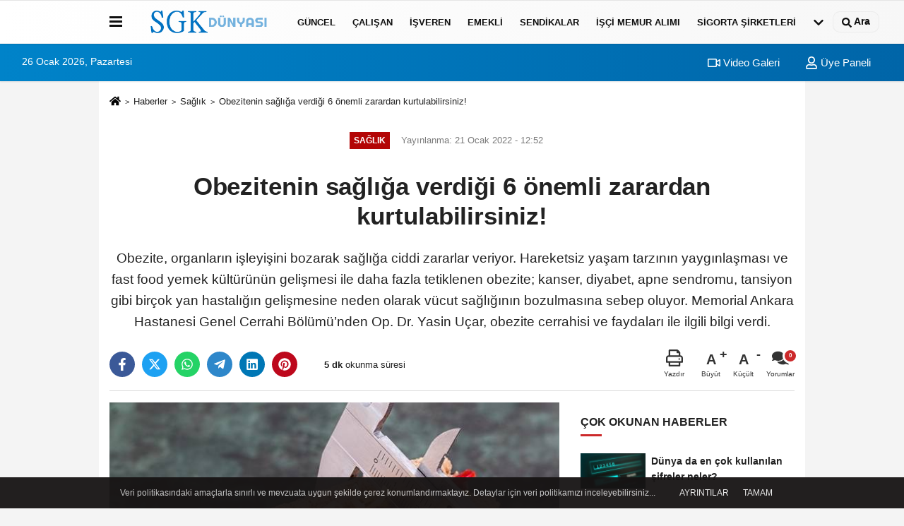

--- FILE ---
content_type: text/html; charset=UTF-8
request_url: https://www.sgkdunyasi.com/obezitenin-sagliga-verdigi-6-onemli-zarardan-kurtulabilirsiniz/2084/
body_size: 14183
content:
 <!DOCTYPE html> <html lang="tr-TR"><head> <meta name="format-detection" content="telephone=no"/> <meta id="meta-viewport" name="viewport" content="width=1200"> <meta charset="utf-8"> <title>Obezitenin sağlığa verdiği 6 önemli zarardan kurtulabilirsiniz! - Sağlık - SGK Dünyası I www.sgkdunyasi.com</title> <meta name="title" content="Obezitenin sağlığa verdiği 6 önemli zarardan kurtulabilirsiniz! - Sağlık - SGK Dünyası I www.sgkdunyasi.com"> <meta name="description" content="Obezite, organların işleyişini bozarak sağlığa ciddi zararlar veriyor. Hareketsiz yaşam tarzının yaygınlaşması ve fast food yemek kültürünün gelişmesi..."> <meta name="datePublished" content="2022-01-21T12:52:33+03:00"> <meta name="dateModified" content="2022-01-21T12:52:33+03:00"> <meta name="articleSection" content="news"> <link rel="canonical" href="https://www.sgkdunyasi.com/obezitenin-sagliga-verdigi-6-onemli-zarardan-kurtulabilirsiniz/2084/" /> <link rel="manifest" href="https://www.sgkdunyasi.com/manifest.json"> <meta name="robots" content="max-image-preview:large" /> <meta name="robots" content="max-snippet:160"> <meta http-equiv="last-modified" content="2022-01-21T12:52:33+03:00" /> <link rel="image_src" type="image/jpeg" href="https://www.sgkdunyasi.com/images/haberler/2022/01/obezitenin-sagliga-verdigi-6-onemli-zarardan-kurtulabilirsiniz.jpg"/> <meta http-equiv="content-language" content="tr"/> <meta name="content-language" content="tr"><meta name="apple-mobile-web-app-status-bar-style" content="#ebe7e6"><meta name="msapplication-navbutton-color" content="#ebe7e6"> <meta name="theme-color" content="#ebe7e6"/> <link rel="shortcut icon" type="image/x-icon" href="https://www.sgkdunyasi.com/favicon.jpg"> <link rel="apple-touch-icon" href="https://www.sgkdunyasi.com/favicon.jpg"> <meta property="og:site_name" content="https://www.sgkdunyasi.com" /> <meta property="og:type" content="article" /> <meta property="og:title" content="Obezitenin sağlığa verdiği 6 önemli zarardan kurtulabilirsiniz!" /> <meta property="og:url" content="https://www.sgkdunyasi.com/obezitenin-sagliga-verdigi-6-onemli-zarardan-kurtulabilirsiniz/2084/" /> <meta property="og:description" content="Obezite, organların işleyişini bozarak sağlığa ciddi zararlar veriyor. Hareketsiz yaşam tarzının yaygınlaşması ve fast food yemek kültürünün gelişmesi ile daha fazla tetiklenen obezite; kanser, diyabet, apne sendromu, tansiyon gibi birçok yan hastalığın gelişmesine neden olarak vücut sağlığının bozulmasına sebep oluyor. Memorial Ankara Hastanesi Genel Cerrahi Bölümü&#39;nden Op. Dr. Yasin Uçar, obezite cerrahisi ve faydaları ile ilgili bilgi verdi."/> <meta property="og:image" content="https://www.sgkdunyasi.com/images/haberler/2022/01/obezitenin-sagliga-verdigi-6-onemli-zarardan-kurtulabilirsiniz.jpg" /> <meta property="og:locale" content="tr_TR" /> <meta property="og:image:width" content="641" /> <meta property="og:image:height" content="380" /> <meta property="og:image:alt" content="Obezitenin sağlığa verdiği 6 önemli zarardan kurtulabilirsiniz!" /> <meta name="twitter:card" content="summary_large_image" /> <meta name="twitter:url" content="https://www.sgkdunyasi.com/obezitenin-sagliga-verdigi-6-onemli-zarardan-kurtulabilirsiniz/2084/" /> <meta name="twitter:title" content="Obezitenin sağlığa verdiği 6 önemli zarardan kurtulabilirsiniz!" /> <meta name="twitter:description" content="Obezite, organların işleyişini bozarak sağlığa ciddi zararlar veriyor. Hareketsiz yaşam tarzının yaygınlaşması ve fast food yemek kültürünün gelişmesi ile daha fazla tetiklenen obezite; kanser, diyabet, apne sendromu, tansiyon gibi birçok yan hastalığın gelişmesine neden olarak vücut sağlığının bozulmasına sebep oluyor. Memorial Ankara Hastanesi Genel Cerrahi Bölümü&#39;nden Op. Dr. Yasin Uçar, obezite cerrahisi ve faydaları ile ilgili bilgi verdi." /> <meta name="twitter:image:src" content="https://www.sgkdunyasi.com/images/haberler/2022/01/obezitenin-sagliga-verdigi-6-onemli-zarardan-kurtulabilirsiniz.jpg" /> <meta name="twitter:domain" content="https://www.sgkdunyasi.com" /> <meta property="fb:pages" content="10155766664682408" /> <link rel="alternate" type="application/rss+xml" title="Obezitenin sağlığa verdiği 6 önemli zarardan kurtulabilirsiniz!" href="https://www.sgkdunyasi.com/rss_saglik_39.xml"/> <script type="text/javascript"> var facebookApp = ''; var facebookAppVersion = 'v4.0'; var twitter_username = ''; var reklamtime = "10000"; var domainname = "https://www.sgkdunyasi.com"; var splashcookie = null; var splashtime = null;	var _TOKEN = "6bb5025285e7d31324ede4ce12b4bc59"; </script><link rel="preload" as="style" href="https://www.sgkdunyasi.com/template/prime/assets/css/app.css?v=2025060114080020260110142525" /><link rel="stylesheet" type="text/css" media='all' href="https://www.sgkdunyasi.com/template/prime/assets/css/app.css?v=2025060114080020260110142525"/> <link rel="preload" as="script" href="https://www.sgkdunyasi.com/template/prime/assets/js/app.js?v=2025060114080020260110142525" /><script src="https://www.sgkdunyasi.com/template/prime/assets/js/app.js?v=2025060114080020260110142525"></script> <script src="https://www.sgkdunyasi.com/template/prime/assets/js/sticky.sidebar.js?v=2025060114080020260110142525"></script> <script src="https://www.sgkdunyasi.com/template/prime/assets/js/libs/swiper/swiper.js?v=2025060114080020260110142525" defer></script> <script src="https://www.sgkdunyasi.com/template/prime/assets/js/print.min.js?v=2025060114080020260110142525" defer></script> <script src="https://www.sgkdunyasi.com/reg-sw.js?v=2025060114080020260110142525" defer></script> <script data-schema="organization" type="application/ld+json"> { "@context": "https://schema.org", "@type": "Organization", "name": "SGK Dünyası I www.sgkdunyasi.com", "url": "https://www.sgkdunyasi.com", "logo": { "@type": "ImageObject",	"url": "https://www.sgkdunyasi.com/images/genel/logo_7.fw.png",	"width": 360, "height": 90}, "sameAs": [ "https://www.facebook.com/sgkdunyasi", "", "https://twitter.com/sgkdunyasi", "https://www.instagram.com/sgkdunyasi/", "https://www.linkedin.com/in/sgk-d%C3%BCnyasi-0750181a7/", "", "" ] } </script> <script type="application/ld+json"> { "@context": "https://schema.org", "@type": "BreadcrumbList",	"@id": "https://www.sgkdunyasi.com/obezitenin-sagliga-verdigi-6-onemli-zarardan-kurtulabilirsiniz/2084/#breadcrumb", "itemListElement": [{ "@type": "ListItem", "position": 1, "item": { "@id": "https://www.sgkdunyasi.com", "name": "Ana Sayfa" } }, { "@type": "ListItem", "position": 2, "item": {"@id": "https://www.sgkdunyasi.com/saglik/","name": "Sağlık" } }, { "@type": "ListItem", "position": 3, "item": { "@id": "https://www.sgkdunyasi.com/obezitenin-sagliga-verdigi-6-onemli-zarardan-kurtulabilirsiniz/2084/", "name": "Obezitenin sağlığa verdiği 6 önemli zarardan kurtulabilirsiniz!" } }] } </script> <script type="application/ld+json">{ "@context": "https://schema.org", "@type": "NewsArticle",	"inLanguage":"tr-TR", "mainEntityOfPage": { "@type": "WebPage", "@id": "https://www.sgkdunyasi.com/obezitenin-sagliga-verdigi-6-onemli-zarardan-kurtulabilirsiniz/2084/" }, "headline": "Obezitenin sağlığa verdiği 6 önemli zarardan kurtulabilirsiniz!", "name": "Obezitenin sağlığa verdiği 6 önemli zarardan kurtulabilirsiniz!", "articleBody": "Kanser kadar tehlikeli olan ve çağımızın vebası olarak adlandırılan obezite her geçen gün daha çok kişiyi etkiliyor. Hareketsiz yaşam tarzının yaygınlaşması ve fast food yemek kültürünün gelişmesi ile daha fazla tetiklenen obezite; kanser, diyabet, apne sendromu, tansiyon gibi birçok yan hastalığın gelişmesine neden olarak vücut sağlığının bozulmasına sebep oluyor. Aşırı kilolu ve ameliyata uygun olan hastalarda uygulanan obezite cerrahisi, birçok avantaj sağlayarak kişinin yaşamına sağlıkla devam etmesine olanak veriyor. Ancak obezite cerrahisinin kozmetik amaçlı değil, tamamen hastalık tedavisi için yapılması gerekiyor. Memorial Ankara Hastanesi Genel Cerrahi Bölümü&#39;nden Op. Dr. Yasin Uçar, obezite cerrahisi ve faydaları ile ilgili bilgi verdi.
En önemli sebep harcanandan fazla kalori alımıdır
Vücut yağ kütlesinin, yağsız kütlesine oranının artması ile karakterize kronik bir hastalık olan obezite, beden kitle indeksi ölçütüyle tanımlanır. Genetik yatkınlık, yanlış beslenme alışkanlıkları, hareketsizlik, çevresel etkenler ve hormonal hastalıkların neden olduğu obezitenin en önemli nedeni, harcanandan fazla kalori alınmasıdır. 
Organların işleyişini bozarak sağlığa ciddi zararlar verir
Kronik bir hastalık olan obezite vücuttaki tüm organ ve sistemlerin işleyişini bozarak kişinin sağlığına ciddi zararlar verir. Obezitenin vücuda verdiği zararlar şöyle sıralanabilir:
1. Yüksek beden kitle indeksine sahip bireylerin tüm organları, vücut ihtiyaçlarını karşılamak için daha fazla çalışmakta ve bu durum organlar ile tüm organizmanın ömrünü kısaltmaktadır.
2. Kilo ile beraber oluşan kan şekeri dengesizlikleri insülin direnci ve diyabet hastalığının ortaya çıkmasına, uzun vadede ise damar sağlığının bozulmasına sebep olur. Damar sağlığının bozulması ise kalp, böbrek ile beyin gibi önemli organların kanlanmasını ve beslenmesini bozar. 
3. Kilo fazlalığına bağlı metabolik sendrom ve uyku apne sendromu ortaya çıkmaktadır. Bu rahatsızlıklar da dokularda oksijenlenme azlığına ve akciğerler ile kalp damarlarında hasarlanmaya neden olur.
4. Daha fazla kiloyu taşımak zorunda olan kas iskelet sistemi mekanik olarak yıpranır. Aşırı kilosu olanlarda bel, diz, boyun ve omuz dokusu hasarı ile ağrıları, toplumdaki normal kiloya sahip kişilere göre çok daha erken başlar.  
5. Hormonal dengedeki bozukluklar kadınlarda adet düzen değişiklikleri, ovulasyon (yumurtlama) sorunları, erkeklerde cinsel fonksiyon bozuklukları ve en sonunda infertiliteye yani kısırlığa sebep olabilir.
6. Kişinin sosyal ve iş yaşamından uzaklaşmasına sebep olarak özgüven eksikliği ve psikolojik sorunlara yol açar.  
Obezite cerrahisi üç temel mekanizma ile hastalara kilo verdirir
Aşırı kilolu olan hastalarda uygulanan obezite cerrahisi; gıda alımını kısıtlamak, iştahı azaltmak ve alınan gıdalardaki emilimi bozmak üzere üç temel mekanizma ile hastalara kilo verdirmeyi hedefler. Bazen bu üç mekanizmanın birlikteliği esasına dayanan gastrik by-pass operasyonları, bazen de toplumda tüp mide ameliyatları olarak bilenen gıda alımını kısıtlayıp iştah azaltıcı sleeve gastrektomi operasyonları uygulanır. Tüp mide operasyonlarında mide, kılavuz tüp kullanılarak büyük kenarı boyunca hacminin yüzde 75-80&#39;lik kısmı, özel kesici dikici cihazlar kullanılarak çıkarılır. Böylelikle mide hacmi küçültülmüş, dolayısıyla alınan gıdaların hacmi de kısıtlanmış olur. Ayrıca &quot;Ghrelin&quot; denilen iştah arttırıcı hormonu salgılayan hücre grubunun bulunduğu midenin kubbe kısmının çıkartılması da iştah azalmasını sağlar. Çift yönlü bir etki ile ameliyat sonrası dönemde hastalar diyetisyen takibi ile de sağlıklı ve hızlı bir kilo verme sürecine girer.
Uygun kriterlere sahip olan hastalara cerrahi uygulanmalıdır
Obezite cerrahisine hangi hastaların uygun olduğu günümüzde bir tartışma konusudur. Ancak bilimsel olarak obezite cerrahisi beden kitle indeksi ≥40kg/m2 olan, ya da  35-40 kg/m2  arasında   olup, obezite ile ilişkili diyabet, hipertansiyon, hepirlipidemi, karaciğerde yağlanma, uyku apne sorunu, eklem ağrıları, reflü, astım, venöz staz, ve idrar kaçırma gibi ek bir hastalığı olan kişilere uygulanır. Bununla birlikte boy kilo indeksi 30-35 olup diyabet ya da metabolik sendromu olan tekrarlayan diyet denemelerine rağmen kilo vermede başarılı olamamış  hastalara da (Uzun dönem sonuçları henüz olmamasına rağmen) obezite cerrahisi önerilebilir. 
Obezite cerrahisinin hastaya sağladığı 7 önemli avantaj
1. Kilo vermede ve kiloya bağlı oluşan yandaş hastalıkların önlenmesi ve tedavi edilmesinde kanıtlanmış, etkinliği olan tek yöntem olan obezite cerrahisi, yapılan çalışmalara göre obeziteye bağlı ölümlerin azalmasını sağlar.  
2. Kanser görülme sıklığını azaltır.
3. Diyabet, hipertansiyon koroner arter hastalığı, osteoartrit, uyku apne sendromu gibi obezite ilişkili hastalıklara en etkin şekilde çözüm olur.
4. Yaşam konforunu artırır.
5. Böbrekler, gözler, damarlar, karaciğer ve üreme sistemi organları normal işleyişine kavuşur.
6. İş gücü kaybı, yandaş hastalıklardan kaynaklı tedavi maliyetlerinin düşürülmesini sağlar.
7. Hastanın psikolojisi düzelir, sosyal ve iş yaşamına katılımı artar.
Obezite cerrahisi kozmetik amaçlı yapılmaz
Hastaların obezite cerrahisinden beklentileri fazla kilolarının sağlık amaçlı makul seviyelerde verilmesidir. Bu cerrahide kozmetik kaygıların değil, hastalık tedavisinin baskın olduğu bir süreç hedeflenmelidir. Çünkü obezite yandaş birçok hastalığa kapıyı aralayan fizyolojik psikolojik ve sosyal sorunlara neden olan kronik bir hastalık halidir. Bu operasyonlardan sadece kozmetik beklentilerin olması doğru bir yaklaşım değildir. Obezite cerrahisinde dünyada kabul edilmiş oranlarda komplikasyonlar gerçekleşebilir. Bu riski sıfıra indirmek mümkün değildir. Ancak obezite cerrahisinin bu konuda deneyimli uzmanlar tarafından tam donanımlı merkezlerde yapılması önemlidir.
SGK Dünyası
", "articleSection": "Sağlık",	"wordCount": 724,	"image": [{	"@type": "ImageObject",	"url": "https://www.sgkdunyasi.com/images/haberler/2022/01/obezitenin-sagliga-verdigi-6-onemli-zarardan-kurtulabilirsiniz.jpg",	"height": 380,	"width": 641 }], "datePublished": "2022-01-21T12:52:33+03:00", "dateModified": "2022-01-21T12:52:33+03:00", "genre": "news",	"isFamilyFriendly":"True",	"publishingPrinciples":"https://www.sgkdunyasi.com/gizlilik-ilkesi.html",	"thumbnailUrl": "https://www.sgkdunyasi.com/images/haberler/2022/01/obezitenin-sagliga-verdigi-6-onemli-zarardan-kurtulabilirsiniz.jpg", "typicalAgeRange": "7-", "keywords": "obezitenin zararları,obezite cerrahisinin avantajları",	"author": { "@type": "Person", "name": "SGK Dünyası",	"url": "https://www.sgkdunyasi.com/editor/sgk-dunyasi" }, "publisher": { "@type": "Organization", "name": "SGK Dünyası I www.sgkdunyasi.com", "logo": { "@type": "ImageObject", "url": "https://www.sgkdunyasi.com/images/genel/logo_7.fw.png", "width": 360, "height": 90 } }, "description": "Obezite, organların işleyişini bozarak sağlığa ciddi zararlar veriyor. Hareketsiz yaşam tarzının yaygınlaşması ve fast food yemek kültürünün gelişmesi ile daha fazla tetiklenen obezite; kanser, diyabet, apne sendromu, tansiyon gibi birçok yan hastalığın gelişmesine neden olarak vücut sağlığının bozulmasına sebep oluyor. Memorial Ankara Hastanesi Genel Cerrahi Bölümü&#39;nden Op. Dr. Yasin Uçar, obezite cerrahisi ve faydaları ile ilgili bilgi verdi."
} </script><!-- Global site tag (gtag.js) - Google Ads: 10790465818 --><script async src="https://www.googletagmanager.com/gtag/js?id=AW-10790465818"></script><script> window.dataLayer = window.dataLayer || []; function gtag(){dataLayer.push(arguments);} gtag('js', new Date()); gtag('config', 'AW-10790465818');</script><!-- Event snippet for SGK Dünyası conversion page --><script> gtag('event', 'conversion', {'send_to': 'AW-10790465818/b1PHCN6fwYEDEJripZko'});</script><script data-ad-client="ca-pub-9222816907293102" async src="https://pagead2.googlesyndication.com/pagead/js/adsbygoogle.js"></script><script src="https://cdn.onesignal.com/sdks/OneSignalSDK.js" async=""></script><script> var OneSignal = window.OneSignal || []; OneSignal.push(function() { OneSignal.init({ appId: "5d46b90a-ebc4-4fe7-b476-e7c67588b50f", }); });</script></head><body class=""> <div class="container text-center" ></div> <div class="container position-relative"><div class="sabit-reklam "><div class=" text-center" ></div></div><div class="sabit-reklam sag-sabit "></div></div> <div class="header-border"></div> <nav class="d-print-none navbar navbar-expand-lg bg-white align-items-center header box-shadow-menu"> <div class="container"><div class="menu" data-toggle="modal" data-target="#menu-aside" data-toggle-class="modal-open-aside"> <span class="menu-item"></span> <span class="menu-item"></span> <span class="menu-item"></span> </div> <a class="navbar-brand logo align-items-center" href="https://www.sgkdunyasi.com" title="SGK Dünyası I Çalışma Hayatı Haberleri - İşçi - Memur - İşveren"><picture> <source data-srcset="https://www.sgkdunyasi.com/images/genel/logo_7.fw.png?v=2025060114080020260110142525" type="image/webp" class="img-fluid logoh"> <source data-srcset="https://www.sgkdunyasi.com/images/genel/logo_7.fw.png?v=2025060114080020260110142525" type="image/jpeg" class="img-fluid logoh"> <img src="https://www.sgkdunyasi.com/images/genel/logo_7.fw.png?v=2025060114080020260110142525" alt="Anasayfa" class="img-fluid logoh" width="100%" height="100%"></picture></a> <ul class="navbar-nav mr-auto font-weight-bolder nav-active-border bottom b-primary d-none d-md-flex"> <li class="nav-item text-uppercase"><a class="nav-link text-uppercase" href="https://www.sgkdunyasi.com/gundem-haberleri/" title="GÜNCEL" >GÜNCEL</a></li><li class="nav-item text-uppercase"><a class="nav-link text-uppercase" href="https://www.sgkdunyasi.com/calisan/" title="Çalışan" >Çalışan</a></li><li class="nav-item text-uppercase"><a class="nav-link text-uppercase" href="https://www.sgkdunyasi.com/isveren/" title="İşveren" >İşveren</a></li><li class="nav-item text-uppercase"><a class="nav-link text-uppercase" href="https://www.sgkdunyasi.com/emekli/" title="Emekli" >Emekli</a></li><li class="nav-item text-uppercase"><a class="nav-link text-uppercase" href="https://www.sgkdunyasi.com/sendikalar/" title="Sendikalar" >Sendikalar</a></li><li class="nav-item text-uppercase"><a class="nav-link text-uppercase" href="https://www.sgkdunyasi.com/isci-memur-alimi/" title="İşçi Memur Alımı" >İşçi Memur Alımı</a></li><li class="nav-item text-uppercase"><a class="nav-link text-uppercase" href="https://www.sgkdunyasi.com/ozel-sigorta/" title="Sigorta Şirketleri" >Sigorta Şirketleri</a></li> <li class="nav-item dropdown dropdown-hover"> <a title="tümü" href="#" class="nav-link text-uppercase"><svg width="16" height="16" class="svg-bl text-16"><use xlink:href="https://www.sgkdunyasi.com/template/prime/assets/img/sprite.svg#chevron-down"></use></svg></a> <div class="dropdown-menu px-2 py-2"> <a class="d-block p-1 text-nowrap nav-link" href="https://www.sgkdunyasi.com/gss/" title="GSS ">GSS </a> <a class="d-block p-1 text-nowrap nav-link" href="https://www.sgkdunyasi.com/saglik/" title="Sağlık">Sağlık</a> <a class="d-block p-1 text-nowrap nav-link" href="https://www.sgkdunyasi.com/eyt-liler/" title="EYT'liler">EYT'liler</a> <a class="d-block p-1 text-nowrap nav-link" href="https://www.sgkdunyasi.com/yurtdisi-sigorta/" title="Yurtdışı Sigorta ">Yurtdışı Sigorta </a> <a class="d-block p-1 text-nowrap nav-link" href="https://www.sgkdunyasi.com/is-sagligi-ve-guvenligi/" title="İş Sağlığı ve Güvenliği">İş Sağlığı ve Güvenliği</a> <a class="d-block p-1 text-nowrap nav-link" href="https://www.sgkdunyasi.com/ne-zaman-emekli-olurum/" title="Ne Zaman Emekli Olurum?">Ne Zaman Emekli Olurum?</a> </div> </li> </ul> <ul class="navbar-nav ml-auto align-items-center font-weight-bolder"> <li class="nav-item"><a href="javascript:;" data-toggle="modal" data-target="#search-box" class="search-button nav-link py-1" title="Arama"><svg class="svg-bl" width="14" height="18"> <use xlink:href="https://www.sgkdunyasi.com/template/prime/assets/img/spritesvg.svg#search" /> </svg> <span> Ara</span></a></li> </ul> </div></nav></header><div class="container-fluid d-md-block sondakika-bg d-print-none"> <div class="row py-s px-3"> <div class="col-md-5"> <span id="bugun">Bugün <script> function tarihsaat() { var b = new Date, g = b.getSeconds(), d = b.getMinutes(), a = b.getHours(), c = b.getDay(), h = b.getDate(), k = b.getMonth(), b = b.getFullYear(); 10 > a && (a = "0" + a); 10 > g && (g = "0" + g); 10 > d && (d = "0" + d); document.getElementById("bugun").innerHTML = h + " " + "Ocak Şubat Mart Nisan Mayıs Haziran Temmuz Ağustos Eylül Ekim Kasım Aralık".split(" ")[k] + " " + b + ", " + "Pazar Pazartesi Salı Çarşamba Perşembe Cuma Cumartesi".split(" ")[c] + " "; setTimeout("tarihsaat()", 1E3) } function CC_noErrors() { return !0 } window.onerror = CC_noErrors; function bookmarksite(b, g) { document.all ? window.external.AddFavorite(g, b) : window.sidebar && window.sidebar.addPanel(b, g, "") } tarihsaat();</script></span> </div> <div class="col-md-7 d-none d-md-block"> <div class="text-right text-16"><a href="https://www.sgkdunyasi.com/video-galeri/" class="px-3" title="Video Galeri" ><svg class="svg-whss" width="18" height="18"> <use xlink:href="https://www.sgkdunyasi.com/template/prime/assets/img/sprite.svg#video" /> </svg> Video Galeri</a> <a class="px-3" href="https://www.sgkdunyasi.com/kullanici-girisi/" ><svg class="svg-whss" width="18" height="18"> <use xlink:href="https://www.sgkdunyasi.com/template/prime/assets/img/sprite.svg#user" /> </svg> Üye Paneli</a> </div> </div> </div></div> <div class="fixed-share bg-white box-shadow is-hidden align-items-center d-flex post-tools px-3"> <span class="bg-facebook post-share share-link" onClick="ShareOnFacebook('https://www.sgkdunyasi.com/obezitenin-sagliga-verdigi-6-onemli-zarardan-kurtulabilirsiniz/2084/');return false;" title="facebook"><svg width="18" height="18" class="svg-wh"><use xlink:href="https://www.sgkdunyasi.com/template/prime/assets/img/sprite.svg?v=1#facebook-f"></use></svg> </span> <span class="bg-twitter post-share share-link" onClick="ShareOnTwitter('https://www.sgkdunyasi.com/obezitenin-sagliga-verdigi-6-onemli-zarardan-kurtulabilirsiniz/2084/', 'tr', '', 'Obezitenin sağlığa verdiği 6 önemli zarardan kurtulabilirsiniz!')" title="twitter"><svg width="18" height="18" class="svg-wh"><use xlink:href="https://www.sgkdunyasi.com/template/prime/assets/img/sprite.svg?v=1#twitterx"></use></svg></span> <a rel="noopener" class="bg-whatsapp post-share share-link" href="https://api.whatsapp.com/send?text=Obezitenin sağlığa verdiği 6 önemli zarardan kurtulabilirsiniz! https://www.sgkdunyasi.com/obezitenin-sagliga-verdigi-6-onemli-zarardan-kurtulabilirsiniz/2084/" title="whatsapp"><svg width="18" height="18" class="svg-wh"><use xlink:href="https://www.sgkdunyasi.com/template/prime/assets/img/sprite.svg?v=1#whatsapp"></use></svg></a> <a target="_blank" rel="noopener" class="bg-telegram post-share share-link" href="https://t.me/share/url?url=https://www.sgkdunyasi.com/obezitenin-sagliga-verdigi-6-onemli-zarardan-kurtulabilirsiniz/2084/&text=Obezitenin sağlığa verdiği 6 önemli zarardan kurtulabilirsiniz!" title="telegram"><svg width="18" height="18" class="svg-wh"><use xlink:href="https://www.sgkdunyasi.com/template/prime/assets/img/sprite.svg?v=1#telegram"></use></svg></a> <a target="_blank" rel="noopener" class="bg-linkedin post-share share-link" href="https://www.linkedin.com/shareArticle?url=https://www.sgkdunyasi.com/obezitenin-sagliga-verdigi-6-onemli-zarardan-kurtulabilirsiniz/2084/" title="linkedin"><svg width="18" height="18" class="svg-wh"><use xlink:href="https://www.sgkdunyasi.com/template/prime/assets/img/sprite.svg?v=1#linkedin"></use></svg></a> <a target="_blank" rel="noopener" class="bg-pinterest post-share share-link" href="https://pinterest.com/pin/create/button/?url=https://www.sgkdunyasi.com/obezitenin-sagliga-verdigi-6-onemli-zarardan-kurtulabilirsiniz/2084/&media=https://www.sgkdunyasi.com/images/haberler/2022/01/obezitenin-sagliga-verdigi-6-onemli-zarardan-kurtulabilirsiniz.jpg&description=Obezitenin sağlığa verdiği 6 önemli zarardan kurtulabilirsiniz!" title="pinterest"><svg width="18" height="18" class="svg-wh"><use xlink:href="https://www.sgkdunyasi.com/template/prime/assets/img/sprite.svg?v=1#pinterest"></use></svg></a> <div class="ml-auto d-flex align-items-center"> <a href="javascript:;" class="font-buyut text-muted text-center font-button plus mr-2"> <span>A</span> <div class="text-10 font-weight-normal">Büyüt</div> </a> <a href="javascript:;" class="font-kucult text-muted text-center font-button mr-2"> <span>A</span> <div class="text-10 font-weight-normal">Küçült</div> </a> <a href="javascript:;" class="text-muted text-center position-relative scroll-go" data-scroll="yorumlar-2084" data-count="0"> <svg class="svg-gr" width="24" height="24"><use xlink:href="https://www.sgkdunyasi.com/template/prime/assets/img/sprite.svg?v=1#comments" /></svg> <div class="text-10">Yorumlar</div> </a> </div> </div> <div class="print-body" id="print-2084"> <div class="container py-1 bg-white"> <nav aria-label="breadcrumb"> <ol class="breadcrumb justify-content-left"> <li class="breadcrumb-item"><a href="https://www.sgkdunyasi.com" title="Ana Sayfa"><svg class="svg-br-2" width="16" height="16"><use xlink:href="https://www.sgkdunyasi.com/template/prime/assets/img/sprite.svg?v=1#home" /></svg></a></li> <li class="breadcrumb-item"><a href="https://www.sgkdunyasi.com/arsiv/" title="Arşiv">Haberler</a></li> <li class="breadcrumb-item"><a href="https://www.sgkdunyasi.com/saglik/" title="Sağlık">Sağlık</a></li> <li class="breadcrumb-item active d-md-block d-none" aria-current="page"><a href="https://www.sgkdunyasi.com/obezitenin-sagliga-verdigi-6-onemli-zarardan-kurtulabilirsiniz/2084/" title="Obezitenin sağlığa verdiği 6 önemli zarardan kurtulabilirsiniz!">Obezitenin sağlığa verdiği 6 önemli zarardan kurtulabilirsiniz!</a></li> </ol> </nav> <div id="haberler"> <div class="haber-kapsa print-body" id="print-2084"> <div class="news-start"> <article id="haber-2084"> <div class="text-md-center" > <div class="text-muted text-sm py-2 d-md-flex align-items-center justify-content-center"> <div class="badge badge-lg text-uppercase bg-primary mr-3 my-2 " style="background: !important;"> Sağlık </div> <div class="d-md-block text-12 text-fade"><svg class="svg-gr-2 d-none" width="14" height="14"><use xlink:href="https://www.sgkdunyasi.com/template/prime/assets/img/sprite.svg?v=1#clock"></use></svg> Yayınlanma: 21 Ocak 2022 - 12:52 </div> <div class="text-12 ml-md-3 text-fade"> </div> </div> <h1 class="text-36 post-title my-2 py-2 font-weight-bold"> Obezitenin sağlığa verdiği 6 önemli zarardan kurtulabilirsiniz! </h1> <h2 class="text-2222 mb-0 my-2 py-2 font-weight-normal">Obezite, organların işleyişini bozarak sağlığa ciddi zararlar veriyor. Hareketsiz yaşam tarzının yaygınlaşması ve fast food yemek kültürünün gelişmesi ile daha fazla tetiklenen obezite; kanser, diyabet, apne sendromu, tansiyon gibi birçok yan hastalığın gelişmesine neden olarak vücut sağlığının bozulmasına sebep oluyor. Memorial Ankara Hastanesi Genel Cerrahi Bölümü’nden Op. Dr. Yasin Uçar, obezite cerrahisi ve faydaları ile ilgili bilgi verdi.</h2> <div class="text-muted text-sm py-2 d-md-none align-items-center d-flex text-nowrap"> <div class="badge badge-lg text-uppercase bg-primary mr-3"> Sağlık </div> <div class="text-12"> 21 Ocak 2022 - 12:52 </div> <div class="ml-3 d-none d-md-block text-12"> </div> </div> <div class="fix-socials_btm d-flex d-md-none"> <div class="post-tools"> <a rel="noopener" class="post-share share-link" href="https://www.sgkdunyasi.com" title="Ana Sayfa"><svg width="18" height="18" class="svg-wh"><use xlink:href="https://www.sgkdunyasi.com/template/prime/assets/img/sprite.svg?v=1#home"></use></svg></a> <span class="bg-facebook post-share share-link" onClick="ShareOnFacebook('https://www.sgkdunyasi.com/obezitenin-sagliga-verdigi-6-onemli-zarardan-kurtulabilirsiniz/2084/');return false;" title="facebook"><svg width="18" height="18" class="svg-wh"><use xlink:href="https://www.sgkdunyasi.com/template/prime/assets/img/sprite.svg?v=1#facebook-f"></use></svg> </span> <span class="bg-twitter post-share share-link" onClick="ShareOnTwitter('https://www.sgkdunyasi.com/obezitenin-sagliga-verdigi-6-onemli-zarardan-kurtulabilirsiniz/2084/', 'tr', '', 'Obezitenin sağlığa verdiği 6 önemli zarardan kurtulabilirsiniz!')" title="twitter"><svg width="18" height="18" class="svg-wh"><use xlink:href="https://www.sgkdunyasi.com/template/prime/assets/img/sprite.svg?v=1#twitterx"></use></svg> </span> <a target="_blank" rel="noopener" class="bg-whatsapp post-share share-link" href="https://api.whatsapp.com/send?text=Obezitenin sağlığa verdiği 6 önemli zarardan kurtulabilirsiniz! https://www.sgkdunyasi.com/obezitenin-sagliga-verdigi-6-onemli-zarardan-kurtulabilirsiniz/2084/" title="whatsapp"><svg width="18" height="18" class="svg-wh"><use xlink:href="https://www.sgkdunyasi.com/template/prime/assets/img/sprite.svg?v=1#whatsapp"></use></svg></a> <a target="_blank" rel="noopener" class="bg-telegram post-share share-link" href="https://t.me/share/url?url=https://www.sgkdunyasi.com/obezitenin-sagliga-verdigi-6-onemli-zarardan-kurtulabilirsiniz/2084/&text=Obezitenin sağlığa verdiği 6 önemli zarardan kurtulabilirsiniz!" title="telegram"><svg width="18" height="18" class="svg-wh"><use xlink:href="https://www.sgkdunyasi.com/template/prime/assets/img/sprite.svg?v=1#telegram"></use></svg></a> <a target="_blank" rel="noopener" class="bg-linkedin post-share share-link" href="https://www.linkedin.com/shareArticle?url=https://www.sgkdunyasi.com/obezitenin-sagliga-verdigi-6-onemli-zarardan-kurtulabilirsiniz/2084/" title="linkedin"><svg width="18" height="18" class="svg-wh"><use xlink:href="https://www.sgkdunyasi.com/template/prime/assets/img/sprite.svg?v=1#linkedin"></use></svg></a> <a target="_blank" rel="noopener" class="bg-pinterest post-share share-link" href="https://pinterest.com/pin/create/button/?url=https://www.sgkdunyasi.com/obezitenin-sagliga-verdigi-6-onemli-zarardan-kurtulabilirsiniz/2084/&media=https://www.sgkdunyasi.com/images/haberler/2022/01/obezitenin-sagliga-verdigi-6-onemli-zarardan-kurtulabilirsiniz.jpg&description=Obezitenin sağlığa verdiği 6 önemli zarardan kurtulabilirsiniz!" title="pinterest"><svg width="18" height="18" class="svg-wh"><use xlink:href="https://www.sgkdunyasi.com/template/prime/assets/img/sprite.svg?v=1#pinterest"></use></svg></a> <div class="ml-5 ml-auto d-flex align-items-center"> <a href="javascript:;" class="text-muted text-center position-relative scroll-go d-md-inline-block " data-scroll="yorumlar-2084" data-count="0"> <svg class="svg-gr" width="24" height="24"><use xlink:href="https://www.sgkdunyasi.com/template/prime/assets/img/sprite.svg?v=1#comments" /></svg> <div class="text-10">Yorumlar</div> </a> </div> </div></div> <div class="post-tools my-3 d-flex d-print-none flex-scroll flex-wrap"> <span class="bg-facebook post-share share-link" onClick="ShareOnFacebook('https://www.sgkdunyasi.com/obezitenin-sagliga-verdigi-6-onemli-zarardan-kurtulabilirsiniz/2084/');return false;" title="facebook"><svg width="18" height="18" class="svg-wh"><use xlink:href="https://www.sgkdunyasi.com/template/prime/assets/img/sprite.svg?v=1#facebook-f"></use></svg> </span> <span class="bg-twitter post-share share-link" onClick="ShareOnTwitter('https://www.sgkdunyasi.com/obezitenin-sagliga-verdigi-6-onemli-zarardan-kurtulabilirsiniz/2084/', 'tr', '', 'Obezitenin sağlığa verdiği 6 önemli zarardan kurtulabilirsiniz!')" title="twitter"><svg width="18" height="18" class="svg-wh"><use xlink:href="https://www.sgkdunyasi.com/template/prime/assets/img/sprite.svg?v=1#twitterx"></use></svg> </span> <a target="_blank" rel="noopener" class="bg-whatsapp post-share share-link" href="https://api.whatsapp.com/send?text=Obezitenin sağlığa verdiği 6 önemli zarardan kurtulabilirsiniz! https://www.sgkdunyasi.com/obezitenin-sagliga-verdigi-6-onemli-zarardan-kurtulabilirsiniz/2084/" title="whatsapp"><svg width="18" height="18" class="svg-wh"><use xlink:href="https://www.sgkdunyasi.com/template/prime/assets/img/sprite.svg?v=1#whatsapp"></use></svg></a> <a target="_blank" rel="noopener" class="bg-telegram post-share share-link" href="https://t.me/share/url?url=https://www.sgkdunyasi.com/obezitenin-sagliga-verdigi-6-onemli-zarardan-kurtulabilirsiniz/2084/&text=Obezitenin sağlığa verdiği 6 önemli zarardan kurtulabilirsiniz!" title="telegram"><svg width="18" height="18" class="svg-wh"><use xlink:href="https://www.sgkdunyasi.com/template/prime/assets/img/sprite.svg?v=1#telegram"></use></svg></a> <a target="_blank" rel="noopener" class="bg-linkedin post-share share-link" href="https://www.linkedin.com/shareArticle?url=https://www.sgkdunyasi.com/obezitenin-sagliga-verdigi-6-onemli-zarardan-kurtulabilirsiniz/2084/" title="linkedin"><svg width="18" height="18" class="svg-wh"><use xlink:href="https://www.sgkdunyasi.com/template/prime/assets/img/sprite.svg?v=1#linkedin"></use></svg></a> <a target="_blank" rel="noopener" class="bg-pinterest post-share share-link" href="https://pinterest.com/pin/create/button/?url=https://www.sgkdunyasi.com/obezitenin-sagliga-verdigi-6-onemli-zarardan-kurtulabilirsiniz/2084/&media=https://www.sgkdunyasi.com/images/haberler/2022/01/obezitenin-sagliga-verdigi-6-onemli-zarardan-kurtulabilirsiniz.jpg&description=Obezitenin sağlığa verdiği 6 önemli zarardan kurtulabilirsiniz!" title="pinterest"><svg width="18" height="18" class="svg-wh"><use xlink:href="https://www.sgkdunyasi.com/template/prime/assets/img/sprite.svg?v=1#pinterest"></use></svg></a> <div class="content-esimited-read"><strong>5 dk</strong> okunma süresi</div> <div class="ml-5 ml-auto d-flex align-items-center"> <a href="javascript:;" class="text-muted text-center mr-4 printer d-none d-md-inline-block" name="print2084" id="2084" title="Yazdır"> <svg class="svg-gr" width="24" height="24"><use xlink:href="https://www.sgkdunyasi.com/template/prime/assets/img/sprite.svg?v=1#print" /></svg> <div class="text-10">Yazdır</div> </a> <a href="javascript:;" class="font-buyut text-muted text-center font-button plus mr-2"> <span>A</span> <div class="text-10 font-weight-normal">Büyüt</div> </a> <a href="javascript:;" class="font-kucult text-muted text-center font-button mr-2"> <span>A</span> <div class="text-10 font-weight-normal">Küçült</div> </a> <a href="javascript:;" class="text-muted text-center position-relative scroll-go d-none d-md-inline-block " data-scroll="yorumlar-2084" data-count="0"> <svg class="svg-gr" width="24" height="24"><use xlink:href="https://www.sgkdunyasi.com/template/prime/assets/img/sprite.svg?v=1#comments" /></svg> <div class="text-10">Yorumlar</div> </a> </div> </div> </div> <div class="border-bottom my-3"></div> <div class="row"> <div class="col-md-8"> <div class="lazy mb-4 responsive-image"> <a data-fancybox="image" href="https://www.sgkdunyasi.com/images/haberler/2022/01/obezitenin-sagliga-verdigi-6-onemli-zarardan-kurtulabilirsiniz.jpg" title="Obezitenin sağlığa verdiği 6 önemli zarardan kurtulabilirsiniz!"><img src="https://www.sgkdunyasi.com/template/prime/assets/img/641x380.jpg?v=2025060114080020260110142525" data-src="https://www.sgkdunyasi.com/images/haberler/2022/01/obezitenin-sagliga-verdigi-6-onemli-zarardan-kurtulabilirsiniz.jpg" width="100%" height="100%" alt="Obezitenin sağlığa verdiği 6 önemli zarardan kurtulabilirsiniz!" class="img-fluid lazy"/></a> </div> <div class="post-body my-3"> <div class="img_position_left"> <div class=" text-center" ><div align="center" class="mb15" id="reklam"><script async src="https://pagead2.googlesyndication.com/pagead/js/adsbygoogle.js"></script><!-- Haber İçi --><ins class="adsbygoogle" style="display:block" data-ad-client="ca-pub-9222816907293102" data-ad-slot="4106321267" data-ad-format="auto"></ins><script> (adsbygoogle = window.adsbygoogle || []).push({});</script></div></div> </div> <div class="detay" property="articleBody">
Kanser kadar tehlikeli olan ve çağımızın vebası olarak adlandırılan obezite her geçen gün daha çok kişiyi etkiliyor. Hareketsiz yaşam tarzının yaygınlaşması ve fast food yemek kültürünün gelişmesi ile daha fazla tetiklenen obezite; kanser, diyabet, apne sendromu, tansiyon gibi birçok yan hastalığın gelişmesine neden olarak vücut sağlığının bozulmasına sebep oluyor. Aşırı kilolu ve ameliyata uygun olan hastalarda uygulanan obezite cerrahisi, birçok avantaj sağlayarak kişinin yaşamına sağlıkla devam etmesine olanak veriyor. Ancak obezite cerrahisinin kozmetik amaçlı değil, tamamen hastalık tedavisi için yapılması gerekiyor. Memorial Ankara Hastanesi Genel Cerrahi Bölümü’nden Op. Dr. Yasin Uçar, obezite cerrahisi ve faydaları ile ilgili bilgi verdi.</p><h3><br /><strong>En önemli sebep harcanandan fazla kalori alımıdır</strong></h3><img alt="" src="https://www.sgkdunyasi.com/images/files/2022/01/61ea844034737.png" />Vücut yağ kütlesinin, yağsız kütlesine oranının artması ile karakterize kronik bir hastalık olan obezite, beden kitle indeksi ölçütüyle tanımlanır. Genetik yatkınlık, yanlış beslenme alışkanlıkları, hareketsizlik, çevresel etkenler ve hormonal hastalıkların neden olduğu obezitenin en önemli nedeni, harcanandan fazla kalori alınmasıdır. </p><h3><br /><strong><span style="color:#e74c3c;">Organların işleyişini bozarak sağlığa ciddi zararlar verir</span></strong></h3>Kronik bir hastalık olan obezite vücuttaki tüm organ ve sistemlerin işleyişini bozarak kişinin sağlığına ciddi zararlar verir. Obezitenin vücuda verdiği zararlar şöyle sıralanabilir:</p><blockquote>1. Yüksek beden kitle indeksine sahip bireylerin tüm organları, vücut ihtiyaçlarını karşılamak için daha fazla çalışmakta ve bu durum organlar ile tüm organizmanın ömrünü kısaltmaktadır.</p>2. Kilo ile beraber oluşan kan şekeri dengesizlikleri insülin direnci ve diyabet hastalığının ortaya çıkmasına, uzun vadede ise damar sağlığının bozulmasına sebep olur. Damar sağlığının bozulması ise kalp, böbrek ile beyin gibi önemli organların kanlanmasını ve beslenmesini bozar. </p>3. Kilo fazlalığına bağlı metabolik sendrom ve uyku apne sendromu ortaya çıkmaktadır. Bu rahatsızlıklar da dokularda oksijenlenme azlığına ve akciğerler ile kalp damarlarında hasarlanmaya neden olur.</p>4. Daha fazla kiloyu taşımak zorunda olan kas iskelet sistemi mekanik olarak yıpranır. Aşırı kilosu olanlarda bel, diz, boyun ve omuz dokusu hasarı ile ağrıları, toplumdaki normal kiloya sahip kişilere göre çok daha erken başlar.  </p>5. Hormonal dengedeki bozukluklar kadınlarda adet düzen değişiklikleri, ovulasyon (yumurtlama) sorunları, erkeklerde cinsel fonksiyon bozuklukları ve en sonunda infertiliteye yani kısırlığa sebep olabilir.</p>6. Kişinin sosyal ve iş yaşamından uzaklaşmasına sebep olarak özgüven eksikliği ve psikolojik sorunlara yol açar.  </p></blockquote><h3><br /><strong>Obezite cerrahisi üç temel mekanizma ile hastalara kilo verdirir</strong></h3>Aşırı kilolu olan hastalarda uygulanan obezite cerrahisi; gıda alımını kısıtlamak, iştahı azaltmak ve alınan gıdalardaki emilimi bozmak üzere üç temel mekanizma ile hastalara kilo verdirmeyi hedefler. Bazen bu üç mekanizmanın birlikteliği esasına dayanan gastrik by-pass operasyonları, bazen de toplumda tüp mide ameliyatları olarak bilenen gıda alımını kısıtlayıp iştah azaltıcı sleeve gastrektomi operasyonları uygulanır. Tüp mide operasyonlarında mide, kılavuz tüp kullanılarak büyük kenarı boyunca hacminin yüzde 75-80’lik kısmı, özel kesici dikici cihazlar kullanılarak çıkarılır. Böylelikle mide hacmi küçültülmüş, dolayısıyla alınan gıdaların hacmi de kısıtlanmış olur. Ayrıca “Ghrelin” denilen iştah arttırıcı hormonu salgılayan hücre grubunun bulunduğu midenin kubbe kısmının çıkartılması da iştah azalmasını sağlar. Çift yönlü bir etki ile ameliyat sonrası dönemde hastalar diyetisyen takibi ile de sağlıklı ve hızlı bir kilo verme sürecine girer.</p><h3><br /><strong>Uygun kriterlere sahip olan hastalara cerrahi uygulanmalıdır</strong></h3>Obezite cerrahisine hangi hastaların uygun olduğu günümüzde bir tartışma konusudur. Ancak bilimsel olarak obezite cerrahisi beden kitle indeksi ≥40kg/m2 olan, ya da  35-40 kg/m2  arasında   olup, obezite ile ilişkili diyabet, hipertansiyon, hepirlipidemi, karaciğerde yağlanma, uyku apne sorunu, eklem ağrıları, reflü, astım, venöz staz, ve idrar kaçırma gibi ek bir hastalığı olan kişilere uygulanır. Bununla birlikte boy kilo indeksi 30-35 olup diyabet ya da metabolik sendromu olan tekrarlayan diyet denemelerine rağmen kilo vermede başarılı olamamış  hastalara da (Uzun dönem sonuçları henüz olmamasına rağmen) obezite cerrahisi önerilebilir. </p><h3><br /><strong><span style="color:#e74c3c;">Obezite cerrahisinin hastaya sağladığı 7 önemli avantaj</span></strong></h3><blockquote>1. Kilo vermede ve kiloya bağlı oluşan yandaş hastalıkların önlenmesi ve tedavi edilmesinde kanıtlanmış, etkinliği olan tek yöntem olan obezite cerrahisi, yapılan çalışmalara göre obeziteye bağlı ölümlerin azalmasını sağlar.  </p>2. Kanser görülme sıklığını azaltır.</p>3. Diyabet, hipertansiyon koroner arter hastalığı, osteoartrit, uyku apne sendromu gibi obezite ilişkili hastalıklara en etkin şekilde çözüm olur.</p>4. Yaşam konforunu artırır.</p>5. Böbrekler, gözler, damarlar, karaciğer ve üreme sistemi organları normal işleyişine kavuşur.</p>6. İş gücü kaybı, yandaş hastalıklardan kaynaklı tedavi maliyetlerinin düşürülmesini sağlar.</p>7. Hastanın psikolojisi düzelir, sosyal ve iş yaşamına katılımı artar.</p></blockquote><h3><br /><strong>Obezite cerrahisi kozmetik amaçlı yapılmaz</strong></h3>Hastaların obezite cerrahisinden beklentileri fazla kilolarının sağlık amaçlı makul seviyelerde verilmesidir. Bu cerrahide kozmetik kaygıların değil, hastalık tedavisinin baskın olduğu bir süreç hedeflenmelidir. Çünkü obezite yandaş birçok hastalığa kapıyı aralayan fizyolojik psikolojik ve sosyal sorunlara neden olan kronik bir hastalık halidir. Bu operasyonlardan sadece kozmetik beklentilerin olması doğru bir yaklaşım değildir. Obezite cerrahisinde dünyada kabul edilmiş oranlarda komplikasyonlar gerçekleşebilir. Bu riski sıfıra indirmek mümkün değildir. Ancak obezite cerrahisinin bu konuda deneyimli uzmanlar tarafından tam donanımlı merkezlerde yapılması önemlidir.<br /><br />SGK Dünyası</p> </div> </div> <div class='py-3 '><a href="https://www.sgkdunyasi.com/haber/obezitenin-zararları/" class="pr-2" title="obezitenin zararları"><span class="btn btn-outline-secondary btn-sm mb-2"># obezitenin zararları</span></a><a href="https://www.sgkdunyasi.com/haber/obezite-cerrahisinin-avantajları/" class="pr-2" title="obezite cerrahisinin avantajları"><span class="btn btn-outline-secondary btn-sm mb-2"># obezite cerrahisinin avantajları</span></a></div><div class="clearfixy"></div><div class="emojiler py-3" data-id="2084"></div><script> $(document).ready(function () {
$('.emojiler[data-id="'+2084+'"]').load('https://www.sgkdunyasi.com/template/prime/include/emoji.php?postid=2084&type=1');
});</script> <div class="my-3 py-1 d-print-none commenttab" id="yorumlar-2084"> <div class="b-t"> <div class="nav-active-border b-primary top"> <ul class="nav font-weight-bold align-items-center" id="myTab" role="tablist"> <li class="nav-item" role="tab" aria-selected="false"> <a class="nav-link py-3 active" id="comments-tab-2084" data-toggle="tab" href="#comments-2084"><span class="d-md-block text-16">YORUMLAR</span></a> </li> </ul> </div> </div> <div class="tab-content"> <div class="tab-pane show active" id="comments-2084"> <div class="my-3"> <div class="commentResult"></div> <form class="contact_form commentstyle" action="" onsubmit="return tumeva.commentSubmit(this)" name="yorum"> <div class="reply my-2" id="kim" style="display:none;"><strong> <span></span> </strong> adlı kullanıcıya cevap <a href="#" class="notlikeid reply-comment-cancel">x</a> </div> <div class="form-group"> <textarea onkeyup="textCounterJS(this.form.Yorum,this.form.remLensoz,1000);" id="yorum" type="text" minlength="10" name="Yorum" required="required" class="form-control pb-4" placeholder="Kanunlara aykırı, konuyla ilgisi olmayan, küfür içeren yorumlar onaylanmamaktadır.IP adresiniz kaydedilmektedir."></textarea> <label for="remLensoz"> <input autocomplete="off" class="commentbgr text-12 border-0 py-2 px-1" readonly id="remLensoz" name="remLensoz" type="text" maxlength="3" value="2000 karakter"/> </label> <script type="text/javascript"> function textCounterJS(field, cntfield, maxlimit) { if (field.value.length > maxlimit) field.value = field.value.substring(0, maxlimit); else cntfield.value = (maxlimit - field.value.length).toString().concat(' karakter'); } </script> </div> <div class="row"> <div class="col-md-6"> <div class="form-group"> <input autocomplete="off" type="text" maxlength="75" name="AdSoyad" class="form-control" id="adsoyad" required placeholder="Ad / Soyad"> </div> </div> <div class="col-md-6"> <div class="form-group"> <input autocomplete="off" type="email" maxlength="120" name="Email" required class="form-control" id="email" placeholder="Email"> </div> </div> </div> <div class="form-group"> <div class="clearfix"></div> <script src="https://www.google.com/recaptcha/api.js" async defer></script> <style type="text/css"> .g-recaptcha { transform: scale(0.84); transform-origin: 0 0; background: #fff !important; margin-top: 10px; } </style> <div class="g-recaptcha" data-sitekey="6LetgegUAAAAAINsAZaAmSOEGC2dYFqHYoFUkCyc"></div> </div> <input type="hidden" name="Baglanti" value="0" class="YorumId"/> <input type="hidden" name="Durum" value="YorumGonder"/> <input type="hidden" name="VeriId" value="2084"/> <input type="hidden" name="Tip" value="1"/> <input type="hidden" name="show" value="20260126"/> <input type="hidden" name="token" value="6bb5025285e7d31324ede4ce12b4bc59"> <button id="send" type="submit" class="text-14 btn btn-sm btn-primary px-4 font-weight-bold"> Gönder</button> </form> </div> <!-- yorumlar --> </div> </div></div> <div class="btnGoHomePage mt-3"><a href="https://www.sgkdunyasi.com"><strong class="click-tracking" data-event-category="detailHomeButton" data-event-label="Anasayfaya Dönmek İçin Tıklayınız" data-event-action="click" title="ANASAYFA">ANASAYFAYA DÖNMEK İÇİN TIKLAYINIZ</strong></a></div> <div class="heading d-print-none py-3">İlginizi Çekebilir</div><div class="row row-sm list-grouped d-print-none"> <div class="col-md-6"> <div class="list-item block"> <a href="https://www.sgkdunyasi.com/deprem-korkusu-kroniklesiyor-uzmanlar-uyariyor/3323/" title="Deprem korkusu kronikleşiyor: Uzmanlar uyarıyor!"><picture> <source data-srcset="https://www.sgkdunyasi.com/images/haberler/2025/11/deprem-korkusu-kroniklesiyor-uzmanlar-uyariyor-9486-t.webp" type="image/webp" class="img-fluid"> <source data-srcset="https://www.sgkdunyasi.com/images/haberler/2025/11/deprem-korkusu-kroniklesiyor-uzmanlar-uyariyor-9486-t.jpg" type="image/jpeg" class="img-fluid"> <img src="https://www.sgkdunyasi.com/template/prime/assets/img/313x170.jpg?v=2025060114080020260110142525" data-src="https://www.sgkdunyasi.com/images/haberler/2025/11/deprem-korkusu-kroniklesiyor-uzmanlar-uyariyor-9486-t.jpg" alt="Deprem korkusu kronikleşiyor: Uzmanlar uyarıyor!" class="img-fluid lazy maxh3" width="384" height="208"></picture></a> <div class="list-content"> <div class="list-body h-2x"><a href="https://www.sgkdunyasi.com/deprem-korkusu-kroniklesiyor-uzmanlar-uyariyor/3323/" title="Deprem korkusu kronikleşiyor: Uzmanlar uyarıyor!" class="list-title mt-1">Deprem korkusu kronikleşiyor: Uzmanlar uyarıyor!</a> </div> </div> </div> </div> <div class="col-md-6"> <div class="list-item block"> <a href="https://www.sgkdunyasi.com/kanser-tedavisi-ilac-desteginin-yaninda-psikolojik-destegin-de-gerekli-oldugu-bir-surec/3313/" title="‘Kanser tedavisi, ilaç desteğinin yanında psikolojik desteğin de gerekli olduğu bir süreç’"><picture> <source data-srcset="https://www.sgkdunyasi.com/images/haberler/2025/06/kanser-tedavisi-ilac-desteginin-yaninda-psikolojik-destegin-de-gerekli-oldugu-bir-surec-7024-t.webp" type="image/webp" class="img-fluid"> <source data-srcset="https://www.sgkdunyasi.com/images/haberler/2025/06/kanser-tedavisi-ilac-desteginin-yaninda-psikolojik-destegin-de-gerekli-oldugu-bir-surec-7024-t.jpg" type="image/jpeg" class="img-fluid"> <img src="https://www.sgkdunyasi.com/template/prime/assets/img/313x170.jpg?v=2025060114080020260110142525" data-src="https://www.sgkdunyasi.com/images/haberler/2025/06/kanser-tedavisi-ilac-desteginin-yaninda-psikolojik-destegin-de-gerekli-oldugu-bir-surec-7024-t.jpg" alt="‘Kanser tedavisi, ilaç desteğinin yanında psikolojik desteğin de gerekli olduğu bir süreç’" class="img-fluid lazy maxh3" width="384" height="208"></picture></a> <div class="list-content"> <div class="list-body h-2x"><a href="https://www.sgkdunyasi.com/kanser-tedavisi-ilac-desteginin-yaninda-psikolojik-destegin-de-gerekli-oldugu-bir-surec/3313/" title="‘Kanser tedavisi, ilaç desteğinin yanında psikolojik desteğin de gerekli olduğu bir süreç’" class="list-title mt-1">‘Kanser tedavisi, ilaç desteğinin yanında psikolojik desteğin de gerekli olduğu bir süreç’</a> </div> </div> </div> </div> <div class="col-md-6"> <div class="list-item block"> <a href="https://www.sgkdunyasi.com/kene-nedir-keneden-korunmak-icin-ne-yapmali/3309/" title="Kene nedir? Keneden korunmak için ne yapmalı?"><picture> <source data-srcset="https://www.sgkdunyasi.com/images/haberler/2025/06/kene-nedir-keneden-korunmak-icin-ne-yapmali-1507-t.webp" type="image/webp" class="img-fluid"> <source data-srcset="https://www.sgkdunyasi.com/images/haberler/2025/06/kene-nedir-keneden-korunmak-icin-ne-yapmali-1507-t.jpg" type="image/jpeg" class="img-fluid"> <img src="https://www.sgkdunyasi.com/template/prime/assets/img/313x170.jpg?v=2025060114080020260110142525" data-src="https://www.sgkdunyasi.com/images/haberler/2025/06/kene-nedir-keneden-korunmak-icin-ne-yapmali-1507-t.jpg" alt="Kene nedir? Keneden korunmak için ne yapmalı?" class="img-fluid lazy maxh3" width="384" height="208"></picture></a> <div class="list-content"> <div class="list-body h-2x"><a href="https://www.sgkdunyasi.com/kene-nedir-keneden-korunmak-icin-ne-yapmali/3309/" title="Kene nedir? Keneden korunmak için ne yapmalı?" class="list-title mt-1">Kene nedir? Keneden korunmak için ne yapmalı?</a> </div> </div> </div> </div> <div class="col-md-6"> <div class="list-item block"> <a href="https://www.sgkdunyasi.com/gelecegin-doktorlari-clinvr-ile-yetisiyor/3308/" title="Geleceğin Doktorları ClinVR ile Yetişiyor!"><picture> <source data-srcset="https://www.sgkdunyasi.com/images/haberler/2025/06/gelecegin-doktorlari-clinvr-ile-yetisiyor-4071-t.webp" type="image/webp" class="img-fluid"> <source data-srcset="https://www.sgkdunyasi.com/images/haberler/2025/06/gelecegin-doktorlari-clinvr-ile-yetisiyor-4071-t.jpg" type="image/jpeg" class="img-fluid"> <img src="https://www.sgkdunyasi.com/template/prime/assets/img/313x170.jpg?v=2025060114080020260110142525" data-src="https://www.sgkdunyasi.com/images/haberler/2025/06/gelecegin-doktorlari-clinvr-ile-yetisiyor-4071-t.jpg" alt="Geleceğin Doktorları ClinVR ile Yetişiyor!" class="img-fluid lazy maxh3" width="384" height="208"></picture></a> <div class="list-content"> <div class="list-body h-2x"><a href="https://www.sgkdunyasi.com/gelecegin-doktorlari-clinvr-ile-yetisiyor/3308/" title="Geleceğin Doktorları ClinVR ile Yetişiyor!" class="list-title mt-1">Geleceğin Doktorları ClinVR ile Yetişiyor!</a> </div> </div> </div> </div> </div></div> <div class="col-md-4 d-print-none sidebar2084"><div class="my-3"> <div class="heading">Çok Okunan Haberler</div> <div class="list-grid"> <a href="https://www.sgkdunyasi.com/dunya-da-en-cok-kullanilan-sifreler-neler/3328/" title="Dünya da en çok kullanılan şifreler neler?" class="list-item mb-0 py-2"> <picture> <source data-srcset="https://www.sgkdunyasi.com/images/haberler/2026/01/dunya-da-en-cok-kullanilan-sifreler-neler-1711-t.webp" type="image/webp"> <source data-srcset="https://www.sgkdunyasi.com/images/haberler/2026/01/dunya-da-en-cok-kullanilan-sifreler-neler-1711-t.jpg" type="image/jpeg"> <img src="https://www.sgkdunyasi.com/template/prime/assets/img/92x50-l.jpg?v=2025060114080020260110142525" data-src="https://www.sgkdunyasi.com/images/haberler/2026/01/dunya-da-en-cok-kullanilan-sifreler-neler-1711-t.jpg" alt="Dünya da en çok kullanılan şifreler neler?" class="img-fluid lazy w-92 mh-50px" width="92" height="50"></picture> <div class="list-content py-0 ml-2"> <div class="list-body h-2x"> <div class="list-title-top-news h-2x text-14 lineblockh"> Dünya da en çok kullanılan şifreler neler? </div> </div> </div> </a> </div></div> </div> </div> <div style="display:none;"> <div id="news-nextprev" class="group" style="display: block;"> <div id="prevNewsUrl" class="leftNewsDetailArrow" data-url="https://www.sgkdunyasi.com/hayal-edin-gerceklestirelim-11-subat-a-kadar-yaratici-fikirleri-bekliyor/2083/"> <a href="https://www.sgkdunyasi.com/hayal-edin-gerceklestirelim-11-subat-a-kadar-yaratici-fikirleri-bekliyor/2083/" class="leftArrow prev"> <div class="leftTextImgWrap" style="display: none; opacity: 1;"> <div class="lText nwstle">Hayal Edin Gerçekleştirelim 11 Şubat’a kadar yaratıcı fikirleri bekliyor</div> </div> </a> </div> <div id="nextNewsUrl" class="rightNewsDetailArrow" data-url="https://www.sgkdunyasi.com/hayal-edin-gerceklestirelim-11-subat-a-kadar-yaratici-fikirleri-bekliyor/2083/"> <a href="https://www.sgkdunyasi.com/hayal-edin-gerceklestirelim-11-subat-a-kadar-yaratici-fikirleri-bekliyor/2083/" class="rightArrow next"> <div class="rightTextImgWrap" style="display: none; opacity: 1;"> <div class="rText nwstle">Hayal Edin Gerçekleştirelim 11 Şubat’a kadar yaratıcı fikirleri bekliyor</div> </div> </a> <a href="https://www.sgkdunyasi.com/hayal-edin-gerceklestirelim-11-subat-a-kadar-yaratici-fikirleri-bekliyor/2083/" id="sonrakiHaber"></a> </div> </div> <script> $(document).ready(function () { $('.sidebar2084').theiaStickySidebar({ additionalMarginTop: 70, additionalMarginBottom: 20 });}); </script> </div></article> </div> </div> </div> <div class="page-load-status"> <div class="loader-ellips infinite-scroll-request"> <span class="loader-ellips__dot"></span> <span class="loader-ellips__dot"></span> <span class="loader-ellips__dot"></span> <span class="loader-ellips__dot"></span> </div> <p class="infinite-scroll-last"></p> <p class="infinite-scroll-error"></p></div> </div> </div> </div> <div class="modal" id="search-box" data-backdrop="true" aria-hidden="true"> <div class="modal-dialog modal-lg modal-dialog-centered"> <div class="modal-content bg-transparent"> <div class="modal-body p-0"> <a href="javascript:;" data-dismiss="modal" title="Kapat" class="float-right ml-3 d-flex text-white mb-3 font-weight-bold"><svg class="svg-wh fa-4x" width="18" height="18"> <use xlink:href="https://www.sgkdunyasi.com/template/prime/assets/img/spritesvg.svg#times" /> </svg></a> <form role="search" action="https://www.sgkdunyasi.com/template/prime/search.php" method="post"> <input id="arama-input" required minlength="3" autocomplete="off" type="text" name="q" placeholder="Lütfen aramak istediğiniz kelimeyi yazınız." class="form-control py-3 px-4 border-0"> <input type="hidden" name="type" value="1" > <input type="hidden" name="token" value="6ea705e8517fcf77a6440610d3350c39"></form> <div class="text-white mt-3 mx-3"></div> </div> </div> </div></div> <div class="modal fade" id="menu-aside" data-backdrop="true" aria-hidden="true"> <div class="modal-dialog modal-left w-xxl mobilmenuheader"> <div class="d-flex flex-column h-100"> <div class="navbar px-md-5 px-3 py-3 d-flex"> <a href="javascript:;" data-dismiss="modal" class="ml-auto"> <svg class="svg-w fa-3x" width="18" height="18"> <use xlink:href="https://www.sgkdunyasi.com/template/prime/assets/img/spritesvg.svg#times" /> </svg> </a> </div> <div class="px-md-5 px-3 py-2 scrollable hover flex"> <div class="nav flex-column"> <div class="nav-item"> <a class="nav-link pl-0 py-2" href="https://www.sgkdunyasi.com" title="Ana Sayfa">Ana Sayfa</a></div> <div class="nav-item"><a class="nav-link pl-0 py-2" href="https://www.sgkdunyasi.com/gundem-haberleri/" title="GÜNCEL" >GÜNCEL</a></div><div class="nav-item"><a class="nav-link pl-0 py-2" href="https://www.sgkdunyasi.com/calisan/" title="Çalışan" >Çalışan</a></div><div class="nav-item"><a class="nav-link pl-0 py-2" href="https://www.sgkdunyasi.com/isveren/" title="İşveren" >İşveren</a></div><div class="nav-item"><a class="nav-link pl-0 py-2" href="https://www.sgkdunyasi.com/emekli/" title="Emekli" >Emekli</a></div><div class="nav-item"><a class="nav-link pl-0 py-2" href="https://www.sgkdunyasi.com/sendikalar/" title="Sendikalar" >Sendikalar</a></div><div class="nav-item"><a class="nav-link pl-0 py-2" href="https://www.sgkdunyasi.com/isci-memur-alimi/" title="İşçi Memur Alımı" >İşçi Memur Alımı</a></div><div class="nav-item"><a class="nav-link pl-0 py-2" href="https://www.sgkdunyasi.com/ozel-sigorta/" title="Sigorta Şirketleri" >Sigorta Şirketleri</a></div><div class="nav-item"><a class="nav-link pl-0 py-2" href="https://www.sgkdunyasi.com/gss/" title="GSS " >GSS </a></div><div class="nav-item"><a class="nav-link pl-0 py-2" href="https://www.sgkdunyasi.com/saglik/" title="Sağlık" >Sağlık</a></div><div class="nav-item"><a class="nav-link pl-0 py-2" href="https://www.sgkdunyasi.com/eyt-liler/" title="EYT'liler" >EYT'liler</a></div><div class="nav-item"><a class="nav-link pl-0 py-2" href="https://www.sgkdunyasi.com/yurtdisi-sigorta/" title="Yurtdışı Sigorta " >Yurtdışı Sigorta </a></div><div class="nav-item"><a class="nav-link pl-0 py-2" href="https://www.sgkdunyasi.com/is-sagligi-ve-guvenligi/" title="İş Sağlığı ve Güvenliği" >İş Sağlığı ve Güvenliği</a></div><div class="nav-item"><a class="nav-link pl-0 py-2" href="https://www.sgkdunyasi.com/ne-zaman-emekli-olurum/" title="Ne Zaman Emekli Olurum?" >Ne Zaman Emekli Olurum?</a></div> <div class="nav-item"> <a class="nav-link pl-0 py-2" href="https://www.sgkdunyasi.com/video-galeri/" title="Video Galeri">Video Galeri</a> </div> <div class="nav-item"><a class="nav-link pl-0 py-2" href="https://www.sgkdunyasi.com/kullanici-girisi/" >Üye Paneli</a></div> <div class="nav-item"><a class="nav-link pl-0 py-2" href="https://www.sgkdunyasi.com/gunun-haberleri/" title="Günün Haberleri">Günün Haberleri</a></div> <div class="nav-item"><a class="nav-link pl-0 py-2" href="https://www.sgkdunyasi.com/arsiv/" title="Arşiv"> Arşiv</a></div> <div class="nav-item"><a class="nav-link pl-0 py-2" href="https://www.sgkdunyasi.com/hava-durumu/" title="Hava Durumu">Hava Durumu</a> </div> <div class="nav-item"> <a class="nav-link pl-0 py-2" href="https://www.sgkdunyasi.com/nobetci-eczaneler/" title="Nöbetci Eczaneler">Nöbetci Eczaneler</a> </div> </div> </div> </div> </div></div><footer class="d-print-none"><div class="py-4 bg-white footer"> <div class="container py-1 text-13"> <div class="row"> <div class="col-md-4"> <ul class="list-unstyled l-h-2x text-13 nav"> <li class="col-6 col-md-6 mtf-1"><a href="https://www.sgkdunyasi.com/calisan/" title="Çalışan">Çalışan</a></li> <li class="col-6 col-md-6 mtf-1"><a href="https://www.sgkdunyasi.com/emekli/" title="Emekli">Emekli</a></li> <li class="col-6 col-md-6 mtf-1"><a href="https://www.sgkdunyasi.com/gundem-haberleri/" title="GÜNCEL">GÜNCEL</a></li> <li class="col-6 col-md-6 mtf-1"><a href="https://www.sgkdunyasi.com/isci-memur-alimi/" title="İşçi Memur Alımı">İşçi Memur Alımı</a></li> <li class="col-6 col-md-6 mtf-1"><a href="https://www.sgkdunyasi.com/isveren/" title="İşveren">İşveren</a></li> <li class="col-6 col-md-6 mtf-1"><a href="https://www.sgkdunyasi.com/ozel-sigorta/" title="Sigorta Şirketleri">Sigorta Şirketleri</a></li> <li class="col-6 col-md-6 mtf-1"><a href="https://www.sgkdunyasi.com/s/danismanlik-ve-cozum-hizmetleri-14.html">Uzmana Sor</a></li> </ul> </div> <div class="col-md-8"> <div class="row"> <div class="col-4 col-md-3"> <ul class="list-unstyled l-h-2x text-13"> <li class="mtf-1"><a href="https://www.sgkdunyasi.com/video-galeri/" title="Video Galeri">Video Galeri</a></li> </ul> </div> <div class="col-6 col-md-3"> <ul class="list-unstyled l-h-2x text-13"> <li class="mtf-1"><a href="https://www.sgkdunyasi.com/kullanici-girisi/" >Üye Paneli</a></li> <li class="mtf-1"><a href="https://www.sgkdunyasi.com/gunun-haberleri/" title="Günün Haberleri">Günün Haberleri</a></li> <li class="mtf-1"><a href="https://www.sgkdunyasi.com/arsiv/" title="Arşiv"> Arşiv</a></li> </ul> </div> <div class="col-6 col-md-3"> <ul class="list-unstyled l-h-2x text-13"> <li class="mtf-1"> <a href="https://www.sgkdunyasi.com/hava-durumu/" title=" Hava Durumu"> Hava Durumu</a> </li> <li class="mtf-1"> <a href="https://www.sgkdunyasi.com/nobetci-eczaneler/" title="Nöbetci Eczaneler">Nöbetci Eczaneler</a> </li> </ul> </div> <div class="col-6 col-md-3"> </div> <div class="col-md-12 py-2"> <a href="https://www.facebook.com/sgkdunyasi" title="https://www.facebook.com/sgkdunyasi" target="_blank" rel="noopener" class="bg-facebook btn btn-icon rounded mr-2"><svg width="18" height="18" class="svg-wh"> <use xlink:href="https://www.sgkdunyasi.com/template/prime/assets/img/spritesvg.svg#facebook-f" /> </svg> </a> <a href="https://twitter.com/sgkdunyasi" title="https://twitter.com/sgkdunyasi" target="_blank" rel="noopener" class="bg-twitter btn btn-icon rounded mr-2"><svg width="18" height="18" class="svg-wh"> <use xlink:href="https://www.sgkdunyasi.com/template/prime/assets/img/spritesvg.svg#twitterx" /> </svg> </a> <a href="https://www.instagram.com/sgkdunyasi/" title="https://www.instagram.com/sgkdunyasi/" target="_blank" rel="noopener" class="bg-instagram btn btn-icon rounded mr-2"><svg width="18" height="18" class="svg-wh"> <use xlink:href="https://www.sgkdunyasi.com/template/prime/assets/img/spritesvg.svg#instagram" /> </svg> </a> <a href="https://www.linkedin.com/in/sgk-d%C3%BCnyasi-0750181a7/" title="https://www.linkedin.com/in/sgk-d%C3%BCnyasi-0750181a7/" target="_blank" rel="noopener" class="bg-linkedin btn btn-icon rounded mr-2"><svg width="18" height="18" class="svg-wh"> <use xlink:href="https://www.sgkdunyasi.com/template/prime/assets/img/spritesvg.svg#linkedin" /> </svg> </a> <a href="admin" target="_blank" rel="noopener" class="bg-telegram btn btn-icon rounded mr-2" title="admin"><svg width="18" height="18" class="svg-wh"> <use xlink:href="https://www.sgkdunyasi.com/template/prime/assets/img/spritesvg.svg#telegram" /> </svg> </a> </div> </div> <div class="col-4 col-md-4"> </div> </div> </div> </div> <hr> <div class="container"> <div class="row"> <div class="col-md-12"> <ul class="nav mb-1 justify-content-center text-13"> <li><a class="nav-link pl-0" href="https://www.sgkdunyasi.com/rss.html" title="RSS" target="_blank" rel="noopener">Rss</a></li> <li><a class="nav-link pl-0" href="https://www.sgkdunyasi.com/sitene-ekle.html" title="Sitene Ekle" target="_blank" rel="noopener">Sitene Ekle</a></li> <li><a class="nav-link pl-0" href="https://www.sgkdunyasi.com/s/kunye-1.html" title="Künye" >Künye</a></li><li><a class="nav-link pl-0" href="https://www.sgkdunyasi.com/iletisim.html" title="İletişim" >İletişim</a></li><li><a class="nav-link pl-0" href="https://www.sgkdunyasi.com/s/cerez-politikasi-3.html" title="Çerez Politikası" >Çerez Politikası</a></li><li><a class="nav-link pl-0" href="https://www.sgkdunyasi.com/s/uzmana-sor-14.html" title="Uzmana Sor" >Uzmana Sor</a></li><li><a class="nav-link pl-0" href="https://www.sgkdunyasi.com/s/reklam-13.html" title="Reklam" >Reklam</a></li><li><a class="nav-link pl-0" href="https://www.sgkdunyasi.com/s/gizlilik-ilkeleri-4.html" title="Gizlilik İlkeleri" >Gizlilik İlkeleri</a></li> </ul> <div class="text-12"><p class="text-center">Tüm hakları saklıdır © 2023 Sitemizde
yayınlanan haber, video
ve <br>fotoğrafların izinsiz ve kaynak gösterilmeden kullanılması - yayınlanması yasaktır.</p></div> <a href="https://www.tuketicitv.com/s/yayinlarimiz-13.html">YAYINLARIMIZ: </a><a href="https://www.enerjiekonomisi.com"> Enerji Ekonomisi - </a><a href="https://www.tuketicipostasi.com"> Tüketici Postası - </a><a href="https://www.sgkdunyasi.com"> SGK Dünyası - </a><a href="https://www.tuketicitv.com"> Tüketici TV </a> </div> </div> </div></div> <script type="text/javascript" src="https://www.sgkdunyasi.com/template/prime/assets/js/jquery.cookie-alert.js?v=2025060114080020260110142525" defer="defer"></script> <script> document.addEventListener('DOMContentLoaded', function (event) { window.cookieChoices && cookieChoices.showCookieConsentBar && cookieChoices.showCookieConsentBar( (window.cookieOptions && cookieOptions.msg) || "Veri politikasındaki amaçlarla sınırlı ve mevzuata uygun şekilde çerez konumlandırmaktayız. Detaylar için veri politikamızı inceleyebilirsiniz...", (window.cookieOptions && cookieOptions.close) || "Tamam", (window.cookieOptions && cookieOptions.learn) || "Ayrıntılar",
(window.cookieOptions && cookieOptions.link) || 'https://www.sgkdunyasi.com/cerez-politikasi.html'); }); </script> <a href="#" class="scrollup"><svg width="20" height="20" class="svg-wh"><use xlink:href="https://www.sgkdunyasi.com/template/prime/assets/img/spritesvg.svg#arrow-up"></use></svg></a> <script>$('.mb20').on('load', function() { $(this).css('cssText', 'height: '+this.contentDocument.body.scrollHeight+'px !important'); }); $('.post-body img').not('#reklam img').each(function() {	$(this).addClass('lazy'); $(this).attr({ "data-src": $(this).attr('src') }) .removeAttr('src');
});</script> <script src="https://www.sgkdunyasi.com/template/prime/assets/js/infinite-scroll.pkgd.min.js?v=2025060114080020260110142525" defer></script> <script> var PRIME = {"settings": { "analytics": "UA-163361929-1" } }; $(document).ready(function () { $infinityContainer = $('#haberler').infiniteScroll({ path: function() { return $('.haber-kapsa').last().find('#sonrakiHaber').attr('href'); }, append: '.haber-kapsa', prefill: true, historyTitle: true, history: 'push',	status: '.page-load-status', });
if ($infinityContainer) { $infinityContainer.on('history.infiniteScroll', function(event, title, path) {
$(".scroll-go").click(function() { var e = $(this).attr("data-scroll"); $("html, body").animate({ scrollTop: $("#" + e).offset().top }, 1e3) }); $("article").addClass("my-3"); $(".news-start").addClass("border-bottom");	$('.mb20').on('load', function() { $(this).css('cssText', 'height: '+this.contentDocument.body.scrollHeight+'px !important'); }); gtag('config', PRIME.settings.analytics, { 'page_path': window.location.pathname }); }); }	}); //	// </script> <script> var tumeva = tumeva || {}; $(document).ready(function () { $(document).on('focus', '.yorumComment', function () { $(".commentox").css('display', 'block'); }); tumeva = $.extend(tumeva, { commentInit: function () { this.replyCommentInit(); }, replyCommentInit: function () { $(document).on('click', '.reply-comment', function (elem) { var $elem = $(this), $form = $('#comments-' + $elem.data('id')); $form.find('.reply').show(); $form.find('.reply strong').html($elem.data('name')); $form.find('input[name=Baglanti]').val($elem.data('comment-id')); elem.preventDefault(); }); $(document).on('click', '.reply-comment-cancel', function (elem) { var $elem = $(this); $elem.closest('form').find('.reply').hide(); $elem.closest('form').find('input[name=Baglanti]').val(0); elem.preventDefault(); }); }, commentSubmit: function (elem) { var $form = $(elem); if (tumeva.inputCommentCheck($form)) return false; tumeva.sendComment($form); return false; }, sendComment: function (form) { var resultDiv = form.find('.commentResult'); $.ajax({ type: "POST", url: "https://www.sgkdunyasi.com/template/prime/include/ajaxcomment.php", data: form.serialize(), success: function (response) {	$('.commentResult').html(response); form.each(function () { this.reset(); }); form.find('.reply').hide(); form.find('input[name=Baglanti]').val(0); }, error: function () { resultDiv.html("Sistemsel hata oluştu. Lütfen daha sonra tekrar deneyiniz"); } }); }, inputCommentCheck: function (form) { var error = false; form.find('.minput').each(function (index) { $(this).removeClass('requiredx').parent().find("span").remove(); if ($(this).val() == "") { $(this).addClass('requiredx'); $(this).parent().append('<span class="commentstyledanger">* Zorunlu alan</span>'); error = true; } }); return error; }, commentLike: function (id, url) { $.ajax({ type: 'POST', url: url, data: 'id=' + id, success: function (response) { $('span#like' + id).html(response); } }); return false; }, commentNotLike: function (id, url) { $.ajax({ type: 'POST', url: url, data: 'id=' + id, success: function (response) { $('span#notlike' + id).html(response); } }); return false; } }); tumeva.commentInit(); }); </script> <script async src="https://www.googletagmanager.com/gtag/js?id=UA-163361929-1"></script><script> window.dataLayer = window.dataLayer || []; function gtag(){dataLayer.push(arguments);} gtag('js', new Date()); gtag('config', 'UA-163361929-1');</script> <script defer src="https://static.cloudflareinsights.com/beacon.min.js/vcd15cbe7772f49c399c6a5babf22c1241717689176015" integrity="sha512-ZpsOmlRQV6y907TI0dKBHq9Md29nnaEIPlkf84rnaERnq6zvWvPUqr2ft8M1aS28oN72PdrCzSjY4U6VaAw1EQ==" data-cf-beacon='{"version":"2024.11.0","token":"7a24662f6a724bcfaa29c126d9662d6c","r":1,"server_timing":{"name":{"cfCacheStatus":true,"cfEdge":true,"cfExtPri":true,"cfL4":true,"cfOrigin":true,"cfSpeedBrain":true},"location_startswith":null}}' crossorigin="anonymous"></script>
</body></html>

--- FILE ---
content_type: text/html; charset=utf-8
request_url: https://www.google.com/recaptcha/api2/anchor?ar=1&k=6LetgegUAAAAAINsAZaAmSOEGC2dYFqHYoFUkCyc&co=aHR0cHM6Ly93d3cuc2drZHVueWFzaS5jb206NDQz&hl=en&v=PoyoqOPhxBO7pBk68S4YbpHZ&size=normal&anchor-ms=20000&execute-ms=30000&cb=wscnlwfleiaw
body_size: 49135
content:
<!DOCTYPE HTML><html dir="ltr" lang="en"><head><meta http-equiv="Content-Type" content="text/html; charset=UTF-8">
<meta http-equiv="X-UA-Compatible" content="IE=edge">
<title>reCAPTCHA</title>
<style type="text/css">
/* cyrillic-ext */
@font-face {
  font-family: 'Roboto';
  font-style: normal;
  font-weight: 400;
  font-stretch: 100%;
  src: url(//fonts.gstatic.com/s/roboto/v48/KFO7CnqEu92Fr1ME7kSn66aGLdTylUAMa3GUBHMdazTgWw.woff2) format('woff2');
  unicode-range: U+0460-052F, U+1C80-1C8A, U+20B4, U+2DE0-2DFF, U+A640-A69F, U+FE2E-FE2F;
}
/* cyrillic */
@font-face {
  font-family: 'Roboto';
  font-style: normal;
  font-weight: 400;
  font-stretch: 100%;
  src: url(//fonts.gstatic.com/s/roboto/v48/KFO7CnqEu92Fr1ME7kSn66aGLdTylUAMa3iUBHMdazTgWw.woff2) format('woff2');
  unicode-range: U+0301, U+0400-045F, U+0490-0491, U+04B0-04B1, U+2116;
}
/* greek-ext */
@font-face {
  font-family: 'Roboto';
  font-style: normal;
  font-weight: 400;
  font-stretch: 100%;
  src: url(//fonts.gstatic.com/s/roboto/v48/KFO7CnqEu92Fr1ME7kSn66aGLdTylUAMa3CUBHMdazTgWw.woff2) format('woff2');
  unicode-range: U+1F00-1FFF;
}
/* greek */
@font-face {
  font-family: 'Roboto';
  font-style: normal;
  font-weight: 400;
  font-stretch: 100%;
  src: url(//fonts.gstatic.com/s/roboto/v48/KFO7CnqEu92Fr1ME7kSn66aGLdTylUAMa3-UBHMdazTgWw.woff2) format('woff2');
  unicode-range: U+0370-0377, U+037A-037F, U+0384-038A, U+038C, U+038E-03A1, U+03A3-03FF;
}
/* math */
@font-face {
  font-family: 'Roboto';
  font-style: normal;
  font-weight: 400;
  font-stretch: 100%;
  src: url(//fonts.gstatic.com/s/roboto/v48/KFO7CnqEu92Fr1ME7kSn66aGLdTylUAMawCUBHMdazTgWw.woff2) format('woff2');
  unicode-range: U+0302-0303, U+0305, U+0307-0308, U+0310, U+0312, U+0315, U+031A, U+0326-0327, U+032C, U+032F-0330, U+0332-0333, U+0338, U+033A, U+0346, U+034D, U+0391-03A1, U+03A3-03A9, U+03B1-03C9, U+03D1, U+03D5-03D6, U+03F0-03F1, U+03F4-03F5, U+2016-2017, U+2034-2038, U+203C, U+2040, U+2043, U+2047, U+2050, U+2057, U+205F, U+2070-2071, U+2074-208E, U+2090-209C, U+20D0-20DC, U+20E1, U+20E5-20EF, U+2100-2112, U+2114-2115, U+2117-2121, U+2123-214F, U+2190, U+2192, U+2194-21AE, U+21B0-21E5, U+21F1-21F2, U+21F4-2211, U+2213-2214, U+2216-22FF, U+2308-230B, U+2310, U+2319, U+231C-2321, U+2336-237A, U+237C, U+2395, U+239B-23B7, U+23D0, U+23DC-23E1, U+2474-2475, U+25AF, U+25B3, U+25B7, U+25BD, U+25C1, U+25CA, U+25CC, U+25FB, U+266D-266F, U+27C0-27FF, U+2900-2AFF, U+2B0E-2B11, U+2B30-2B4C, U+2BFE, U+3030, U+FF5B, U+FF5D, U+1D400-1D7FF, U+1EE00-1EEFF;
}
/* symbols */
@font-face {
  font-family: 'Roboto';
  font-style: normal;
  font-weight: 400;
  font-stretch: 100%;
  src: url(//fonts.gstatic.com/s/roboto/v48/KFO7CnqEu92Fr1ME7kSn66aGLdTylUAMaxKUBHMdazTgWw.woff2) format('woff2');
  unicode-range: U+0001-000C, U+000E-001F, U+007F-009F, U+20DD-20E0, U+20E2-20E4, U+2150-218F, U+2190, U+2192, U+2194-2199, U+21AF, U+21E6-21F0, U+21F3, U+2218-2219, U+2299, U+22C4-22C6, U+2300-243F, U+2440-244A, U+2460-24FF, U+25A0-27BF, U+2800-28FF, U+2921-2922, U+2981, U+29BF, U+29EB, U+2B00-2BFF, U+4DC0-4DFF, U+FFF9-FFFB, U+10140-1018E, U+10190-1019C, U+101A0, U+101D0-101FD, U+102E0-102FB, U+10E60-10E7E, U+1D2C0-1D2D3, U+1D2E0-1D37F, U+1F000-1F0FF, U+1F100-1F1AD, U+1F1E6-1F1FF, U+1F30D-1F30F, U+1F315, U+1F31C, U+1F31E, U+1F320-1F32C, U+1F336, U+1F378, U+1F37D, U+1F382, U+1F393-1F39F, U+1F3A7-1F3A8, U+1F3AC-1F3AF, U+1F3C2, U+1F3C4-1F3C6, U+1F3CA-1F3CE, U+1F3D4-1F3E0, U+1F3ED, U+1F3F1-1F3F3, U+1F3F5-1F3F7, U+1F408, U+1F415, U+1F41F, U+1F426, U+1F43F, U+1F441-1F442, U+1F444, U+1F446-1F449, U+1F44C-1F44E, U+1F453, U+1F46A, U+1F47D, U+1F4A3, U+1F4B0, U+1F4B3, U+1F4B9, U+1F4BB, U+1F4BF, U+1F4C8-1F4CB, U+1F4D6, U+1F4DA, U+1F4DF, U+1F4E3-1F4E6, U+1F4EA-1F4ED, U+1F4F7, U+1F4F9-1F4FB, U+1F4FD-1F4FE, U+1F503, U+1F507-1F50B, U+1F50D, U+1F512-1F513, U+1F53E-1F54A, U+1F54F-1F5FA, U+1F610, U+1F650-1F67F, U+1F687, U+1F68D, U+1F691, U+1F694, U+1F698, U+1F6AD, U+1F6B2, U+1F6B9-1F6BA, U+1F6BC, U+1F6C6-1F6CF, U+1F6D3-1F6D7, U+1F6E0-1F6EA, U+1F6F0-1F6F3, U+1F6F7-1F6FC, U+1F700-1F7FF, U+1F800-1F80B, U+1F810-1F847, U+1F850-1F859, U+1F860-1F887, U+1F890-1F8AD, U+1F8B0-1F8BB, U+1F8C0-1F8C1, U+1F900-1F90B, U+1F93B, U+1F946, U+1F984, U+1F996, U+1F9E9, U+1FA00-1FA6F, U+1FA70-1FA7C, U+1FA80-1FA89, U+1FA8F-1FAC6, U+1FACE-1FADC, U+1FADF-1FAE9, U+1FAF0-1FAF8, U+1FB00-1FBFF;
}
/* vietnamese */
@font-face {
  font-family: 'Roboto';
  font-style: normal;
  font-weight: 400;
  font-stretch: 100%;
  src: url(//fonts.gstatic.com/s/roboto/v48/KFO7CnqEu92Fr1ME7kSn66aGLdTylUAMa3OUBHMdazTgWw.woff2) format('woff2');
  unicode-range: U+0102-0103, U+0110-0111, U+0128-0129, U+0168-0169, U+01A0-01A1, U+01AF-01B0, U+0300-0301, U+0303-0304, U+0308-0309, U+0323, U+0329, U+1EA0-1EF9, U+20AB;
}
/* latin-ext */
@font-face {
  font-family: 'Roboto';
  font-style: normal;
  font-weight: 400;
  font-stretch: 100%;
  src: url(//fonts.gstatic.com/s/roboto/v48/KFO7CnqEu92Fr1ME7kSn66aGLdTylUAMa3KUBHMdazTgWw.woff2) format('woff2');
  unicode-range: U+0100-02BA, U+02BD-02C5, U+02C7-02CC, U+02CE-02D7, U+02DD-02FF, U+0304, U+0308, U+0329, U+1D00-1DBF, U+1E00-1E9F, U+1EF2-1EFF, U+2020, U+20A0-20AB, U+20AD-20C0, U+2113, U+2C60-2C7F, U+A720-A7FF;
}
/* latin */
@font-face {
  font-family: 'Roboto';
  font-style: normal;
  font-weight: 400;
  font-stretch: 100%;
  src: url(//fonts.gstatic.com/s/roboto/v48/KFO7CnqEu92Fr1ME7kSn66aGLdTylUAMa3yUBHMdazQ.woff2) format('woff2');
  unicode-range: U+0000-00FF, U+0131, U+0152-0153, U+02BB-02BC, U+02C6, U+02DA, U+02DC, U+0304, U+0308, U+0329, U+2000-206F, U+20AC, U+2122, U+2191, U+2193, U+2212, U+2215, U+FEFF, U+FFFD;
}
/* cyrillic-ext */
@font-face {
  font-family: 'Roboto';
  font-style: normal;
  font-weight: 500;
  font-stretch: 100%;
  src: url(//fonts.gstatic.com/s/roboto/v48/KFO7CnqEu92Fr1ME7kSn66aGLdTylUAMa3GUBHMdazTgWw.woff2) format('woff2');
  unicode-range: U+0460-052F, U+1C80-1C8A, U+20B4, U+2DE0-2DFF, U+A640-A69F, U+FE2E-FE2F;
}
/* cyrillic */
@font-face {
  font-family: 'Roboto';
  font-style: normal;
  font-weight: 500;
  font-stretch: 100%;
  src: url(//fonts.gstatic.com/s/roboto/v48/KFO7CnqEu92Fr1ME7kSn66aGLdTylUAMa3iUBHMdazTgWw.woff2) format('woff2');
  unicode-range: U+0301, U+0400-045F, U+0490-0491, U+04B0-04B1, U+2116;
}
/* greek-ext */
@font-face {
  font-family: 'Roboto';
  font-style: normal;
  font-weight: 500;
  font-stretch: 100%;
  src: url(//fonts.gstatic.com/s/roboto/v48/KFO7CnqEu92Fr1ME7kSn66aGLdTylUAMa3CUBHMdazTgWw.woff2) format('woff2');
  unicode-range: U+1F00-1FFF;
}
/* greek */
@font-face {
  font-family: 'Roboto';
  font-style: normal;
  font-weight: 500;
  font-stretch: 100%;
  src: url(//fonts.gstatic.com/s/roboto/v48/KFO7CnqEu92Fr1ME7kSn66aGLdTylUAMa3-UBHMdazTgWw.woff2) format('woff2');
  unicode-range: U+0370-0377, U+037A-037F, U+0384-038A, U+038C, U+038E-03A1, U+03A3-03FF;
}
/* math */
@font-face {
  font-family: 'Roboto';
  font-style: normal;
  font-weight: 500;
  font-stretch: 100%;
  src: url(//fonts.gstatic.com/s/roboto/v48/KFO7CnqEu92Fr1ME7kSn66aGLdTylUAMawCUBHMdazTgWw.woff2) format('woff2');
  unicode-range: U+0302-0303, U+0305, U+0307-0308, U+0310, U+0312, U+0315, U+031A, U+0326-0327, U+032C, U+032F-0330, U+0332-0333, U+0338, U+033A, U+0346, U+034D, U+0391-03A1, U+03A3-03A9, U+03B1-03C9, U+03D1, U+03D5-03D6, U+03F0-03F1, U+03F4-03F5, U+2016-2017, U+2034-2038, U+203C, U+2040, U+2043, U+2047, U+2050, U+2057, U+205F, U+2070-2071, U+2074-208E, U+2090-209C, U+20D0-20DC, U+20E1, U+20E5-20EF, U+2100-2112, U+2114-2115, U+2117-2121, U+2123-214F, U+2190, U+2192, U+2194-21AE, U+21B0-21E5, U+21F1-21F2, U+21F4-2211, U+2213-2214, U+2216-22FF, U+2308-230B, U+2310, U+2319, U+231C-2321, U+2336-237A, U+237C, U+2395, U+239B-23B7, U+23D0, U+23DC-23E1, U+2474-2475, U+25AF, U+25B3, U+25B7, U+25BD, U+25C1, U+25CA, U+25CC, U+25FB, U+266D-266F, U+27C0-27FF, U+2900-2AFF, U+2B0E-2B11, U+2B30-2B4C, U+2BFE, U+3030, U+FF5B, U+FF5D, U+1D400-1D7FF, U+1EE00-1EEFF;
}
/* symbols */
@font-face {
  font-family: 'Roboto';
  font-style: normal;
  font-weight: 500;
  font-stretch: 100%;
  src: url(//fonts.gstatic.com/s/roboto/v48/KFO7CnqEu92Fr1ME7kSn66aGLdTylUAMaxKUBHMdazTgWw.woff2) format('woff2');
  unicode-range: U+0001-000C, U+000E-001F, U+007F-009F, U+20DD-20E0, U+20E2-20E4, U+2150-218F, U+2190, U+2192, U+2194-2199, U+21AF, U+21E6-21F0, U+21F3, U+2218-2219, U+2299, U+22C4-22C6, U+2300-243F, U+2440-244A, U+2460-24FF, U+25A0-27BF, U+2800-28FF, U+2921-2922, U+2981, U+29BF, U+29EB, U+2B00-2BFF, U+4DC0-4DFF, U+FFF9-FFFB, U+10140-1018E, U+10190-1019C, U+101A0, U+101D0-101FD, U+102E0-102FB, U+10E60-10E7E, U+1D2C0-1D2D3, U+1D2E0-1D37F, U+1F000-1F0FF, U+1F100-1F1AD, U+1F1E6-1F1FF, U+1F30D-1F30F, U+1F315, U+1F31C, U+1F31E, U+1F320-1F32C, U+1F336, U+1F378, U+1F37D, U+1F382, U+1F393-1F39F, U+1F3A7-1F3A8, U+1F3AC-1F3AF, U+1F3C2, U+1F3C4-1F3C6, U+1F3CA-1F3CE, U+1F3D4-1F3E0, U+1F3ED, U+1F3F1-1F3F3, U+1F3F5-1F3F7, U+1F408, U+1F415, U+1F41F, U+1F426, U+1F43F, U+1F441-1F442, U+1F444, U+1F446-1F449, U+1F44C-1F44E, U+1F453, U+1F46A, U+1F47D, U+1F4A3, U+1F4B0, U+1F4B3, U+1F4B9, U+1F4BB, U+1F4BF, U+1F4C8-1F4CB, U+1F4D6, U+1F4DA, U+1F4DF, U+1F4E3-1F4E6, U+1F4EA-1F4ED, U+1F4F7, U+1F4F9-1F4FB, U+1F4FD-1F4FE, U+1F503, U+1F507-1F50B, U+1F50D, U+1F512-1F513, U+1F53E-1F54A, U+1F54F-1F5FA, U+1F610, U+1F650-1F67F, U+1F687, U+1F68D, U+1F691, U+1F694, U+1F698, U+1F6AD, U+1F6B2, U+1F6B9-1F6BA, U+1F6BC, U+1F6C6-1F6CF, U+1F6D3-1F6D7, U+1F6E0-1F6EA, U+1F6F0-1F6F3, U+1F6F7-1F6FC, U+1F700-1F7FF, U+1F800-1F80B, U+1F810-1F847, U+1F850-1F859, U+1F860-1F887, U+1F890-1F8AD, U+1F8B0-1F8BB, U+1F8C0-1F8C1, U+1F900-1F90B, U+1F93B, U+1F946, U+1F984, U+1F996, U+1F9E9, U+1FA00-1FA6F, U+1FA70-1FA7C, U+1FA80-1FA89, U+1FA8F-1FAC6, U+1FACE-1FADC, U+1FADF-1FAE9, U+1FAF0-1FAF8, U+1FB00-1FBFF;
}
/* vietnamese */
@font-face {
  font-family: 'Roboto';
  font-style: normal;
  font-weight: 500;
  font-stretch: 100%;
  src: url(//fonts.gstatic.com/s/roboto/v48/KFO7CnqEu92Fr1ME7kSn66aGLdTylUAMa3OUBHMdazTgWw.woff2) format('woff2');
  unicode-range: U+0102-0103, U+0110-0111, U+0128-0129, U+0168-0169, U+01A0-01A1, U+01AF-01B0, U+0300-0301, U+0303-0304, U+0308-0309, U+0323, U+0329, U+1EA0-1EF9, U+20AB;
}
/* latin-ext */
@font-face {
  font-family: 'Roboto';
  font-style: normal;
  font-weight: 500;
  font-stretch: 100%;
  src: url(//fonts.gstatic.com/s/roboto/v48/KFO7CnqEu92Fr1ME7kSn66aGLdTylUAMa3KUBHMdazTgWw.woff2) format('woff2');
  unicode-range: U+0100-02BA, U+02BD-02C5, U+02C7-02CC, U+02CE-02D7, U+02DD-02FF, U+0304, U+0308, U+0329, U+1D00-1DBF, U+1E00-1E9F, U+1EF2-1EFF, U+2020, U+20A0-20AB, U+20AD-20C0, U+2113, U+2C60-2C7F, U+A720-A7FF;
}
/* latin */
@font-face {
  font-family: 'Roboto';
  font-style: normal;
  font-weight: 500;
  font-stretch: 100%;
  src: url(//fonts.gstatic.com/s/roboto/v48/KFO7CnqEu92Fr1ME7kSn66aGLdTylUAMa3yUBHMdazQ.woff2) format('woff2');
  unicode-range: U+0000-00FF, U+0131, U+0152-0153, U+02BB-02BC, U+02C6, U+02DA, U+02DC, U+0304, U+0308, U+0329, U+2000-206F, U+20AC, U+2122, U+2191, U+2193, U+2212, U+2215, U+FEFF, U+FFFD;
}
/* cyrillic-ext */
@font-face {
  font-family: 'Roboto';
  font-style: normal;
  font-weight: 900;
  font-stretch: 100%;
  src: url(//fonts.gstatic.com/s/roboto/v48/KFO7CnqEu92Fr1ME7kSn66aGLdTylUAMa3GUBHMdazTgWw.woff2) format('woff2');
  unicode-range: U+0460-052F, U+1C80-1C8A, U+20B4, U+2DE0-2DFF, U+A640-A69F, U+FE2E-FE2F;
}
/* cyrillic */
@font-face {
  font-family: 'Roboto';
  font-style: normal;
  font-weight: 900;
  font-stretch: 100%;
  src: url(//fonts.gstatic.com/s/roboto/v48/KFO7CnqEu92Fr1ME7kSn66aGLdTylUAMa3iUBHMdazTgWw.woff2) format('woff2');
  unicode-range: U+0301, U+0400-045F, U+0490-0491, U+04B0-04B1, U+2116;
}
/* greek-ext */
@font-face {
  font-family: 'Roboto';
  font-style: normal;
  font-weight: 900;
  font-stretch: 100%;
  src: url(//fonts.gstatic.com/s/roboto/v48/KFO7CnqEu92Fr1ME7kSn66aGLdTylUAMa3CUBHMdazTgWw.woff2) format('woff2');
  unicode-range: U+1F00-1FFF;
}
/* greek */
@font-face {
  font-family: 'Roboto';
  font-style: normal;
  font-weight: 900;
  font-stretch: 100%;
  src: url(//fonts.gstatic.com/s/roboto/v48/KFO7CnqEu92Fr1ME7kSn66aGLdTylUAMa3-UBHMdazTgWw.woff2) format('woff2');
  unicode-range: U+0370-0377, U+037A-037F, U+0384-038A, U+038C, U+038E-03A1, U+03A3-03FF;
}
/* math */
@font-face {
  font-family: 'Roboto';
  font-style: normal;
  font-weight: 900;
  font-stretch: 100%;
  src: url(//fonts.gstatic.com/s/roboto/v48/KFO7CnqEu92Fr1ME7kSn66aGLdTylUAMawCUBHMdazTgWw.woff2) format('woff2');
  unicode-range: U+0302-0303, U+0305, U+0307-0308, U+0310, U+0312, U+0315, U+031A, U+0326-0327, U+032C, U+032F-0330, U+0332-0333, U+0338, U+033A, U+0346, U+034D, U+0391-03A1, U+03A3-03A9, U+03B1-03C9, U+03D1, U+03D5-03D6, U+03F0-03F1, U+03F4-03F5, U+2016-2017, U+2034-2038, U+203C, U+2040, U+2043, U+2047, U+2050, U+2057, U+205F, U+2070-2071, U+2074-208E, U+2090-209C, U+20D0-20DC, U+20E1, U+20E5-20EF, U+2100-2112, U+2114-2115, U+2117-2121, U+2123-214F, U+2190, U+2192, U+2194-21AE, U+21B0-21E5, U+21F1-21F2, U+21F4-2211, U+2213-2214, U+2216-22FF, U+2308-230B, U+2310, U+2319, U+231C-2321, U+2336-237A, U+237C, U+2395, U+239B-23B7, U+23D0, U+23DC-23E1, U+2474-2475, U+25AF, U+25B3, U+25B7, U+25BD, U+25C1, U+25CA, U+25CC, U+25FB, U+266D-266F, U+27C0-27FF, U+2900-2AFF, U+2B0E-2B11, U+2B30-2B4C, U+2BFE, U+3030, U+FF5B, U+FF5D, U+1D400-1D7FF, U+1EE00-1EEFF;
}
/* symbols */
@font-face {
  font-family: 'Roboto';
  font-style: normal;
  font-weight: 900;
  font-stretch: 100%;
  src: url(//fonts.gstatic.com/s/roboto/v48/KFO7CnqEu92Fr1ME7kSn66aGLdTylUAMaxKUBHMdazTgWw.woff2) format('woff2');
  unicode-range: U+0001-000C, U+000E-001F, U+007F-009F, U+20DD-20E0, U+20E2-20E4, U+2150-218F, U+2190, U+2192, U+2194-2199, U+21AF, U+21E6-21F0, U+21F3, U+2218-2219, U+2299, U+22C4-22C6, U+2300-243F, U+2440-244A, U+2460-24FF, U+25A0-27BF, U+2800-28FF, U+2921-2922, U+2981, U+29BF, U+29EB, U+2B00-2BFF, U+4DC0-4DFF, U+FFF9-FFFB, U+10140-1018E, U+10190-1019C, U+101A0, U+101D0-101FD, U+102E0-102FB, U+10E60-10E7E, U+1D2C0-1D2D3, U+1D2E0-1D37F, U+1F000-1F0FF, U+1F100-1F1AD, U+1F1E6-1F1FF, U+1F30D-1F30F, U+1F315, U+1F31C, U+1F31E, U+1F320-1F32C, U+1F336, U+1F378, U+1F37D, U+1F382, U+1F393-1F39F, U+1F3A7-1F3A8, U+1F3AC-1F3AF, U+1F3C2, U+1F3C4-1F3C6, U+1F3CA-1F3CE, U+1F3D4-1F3E0, U+1F3ED, U+1F3F1-1F3F3, U+1F3F5-1F3F7, U+1F408, U+1F415, U+1F41F, U+1F426, U+1F43F, U+1F441-1F442, U+1F444, U+1F446-1F449, U+1F44C-1F44E, U+1F453, U+1F46A, U+1F47D, U+1F4A3, U+1F4B0, U+1F4B3, U+1F4B9, U+1F4BB, U+1F4BF, U+1F4C8-1F4CB, U+1F4D6, U+1F4DA, U+1F4DF, U+1F4E3-1F4E6, U+1F4EA-1F4ED, U+1F4F7, U+1F4F9-1F4FB, U+1F4FD-1F4FE, U+1F503, U+1F507-1F50B, U+1F50D, U+1F512-1F513, U+1F53E-1F54A, U+1F54F-1F5FA, U+1F610, U+1F650-1F67F, U+1F687, U+1F68D, U+1F691, U+1F694, U+1F698, U+1F6AD, U+1F6B2, U+1F6B9-1F6BA, U+1F6BC, U+1F6C6-1F6CF, U+1F6D3-1F6D7, U+1F6E0-1F6EA, U+1F6F0-1F6F3, U+1F6F7-1F6FC, U+1F700-1F7FF, U+1F800-1F80B, U+1F810-1F847, U+1F850-1F859, U+1F860-1F887, U+1F890-1F8AD, U+1F8B0-1F8BB, U+1F8C0-1F8C1, U+1F900-1F90B, U+1F93B, U+1F946, U+1F984, U+1F996, U+1F9E9, U+1FA00-1FA6F, U+1FA70-1FA7C, U+1FA80-1FA89, U+1FA8F-1FAC6, U+1FACE-1FADC, U+1FADF-1FAE9, U+1FAF0-1FAF8, U+1FB00-1FBFF;
}
/* vietnamese */
@font-face {
  font-family: 'Roboto';
  font-style: normal;
  font-weight: 900;
  font-stretch: 100%;
  src: url(//fonts.gstatic.com/s/roboto/v48/KFO7CnqEu92Fr1ME7kSn66aGLdTylUAMa3OUBHMdazTgWw.woff2) format('woff2');
  unicode-range: U+0102-0103, U+0110-0111, U+0128-0129, U+0168-0169, U+01A0-01A1, U+01AF-01B0, U+0300-0301, U+0303-0304, U+0308-0309, U+0323, U+0329, U+1EA0-1EF9, U+20AB;
}
/* latin-ext */
@font-face {
  font-family: 'Roboto';
  font-style: normal;
  font-weight: 900;
  font-stretch: 100%;
  src: url(//fonts.gstatic.com/s/roboto/v48/KFO7CnqEu92Fr1ME7kSn66aGLdTylUAMa3KUBHMdazTgWw.woff2) format('woff2');
  unicode-range: U+0100-02BA, U+02BD-02C5, U+02C7-02CC, U+02CE-02D7, U+02DD-02FF, U+0304, U+0308, U+0329, U+1D00-1DBF, U+1E00-1E9F, U+1EF2-1EFF, U+2020, U+20A0-20AB, U+20AD-20C0, U+2113, U+2C60-2C7F, U+A720-A7FF;
}
/* latin */
@font-face {
  font-family: 'Roboto';
  font-style: normal;
  font-weight: 900;
  font-stretch: 100%;
  src: url(//fonts.gstatic.com/s/roboto/v48/KFO7CnqEu92Fr1ME7kSn66aGLdTylUAMa3yUBHMdazQ.woff2) format('woff2');
  unicode-range: U+0000-00FF, U+0131, U+0152-0153, U+02BB-02BC, U+02C6, U+02DA, U+02DC, U+0304, U+0308, U+0329, U+2000-206F, U+20AC, U+2122, U+2191, U+2193, U+2212, U+2215, U+FEFF, U+FFFD;
}

</style>
<link rel="stylesheet" type="text/css" href="https://www.gstatic.com/recaptcha/releases/PoyoqOPhxBO7pBk68S4YbpHZ/styles__ltr.css">
<script nonce="Wz9T1MBDgtgnlP33KxEjng" type="text/javascript">window['__recaptcha_api'] = 'https://www.google.com/recaptcha/api2/';</script>
<script type="text/javascript" src="https://www.gstatic.com/recaptcha/releases/PoyoqOPhxBO7pBk68S4YbpHZ/recaptcha__en.js" nonce="Wz9T1MBDgtgnlP33KxEjng">
      
    </script></head>
<body><div id="rc-anchor-alert" class="rc-anchor-alert"></div>
<input type="hidden" id="recaptcha-token" value="[base64]">
<script type="text/javascript" nonce="Wz9T1MBDgtgnlP33KxEjng">
      recaptcha.anchor.Main.init("[\x22ainput\x22,[\x22bgdata\x22,\x22\x22,\[base64]/[base64]/[base64]/ZyhXLGgpOnEoW04sMjEsbF0sVywwKSxoKSxmYWxzZSxmYWxzZSl9Y2F0Y2goayl7RygzNTgsVyk/[base64]/[base64]/[base64]/[base64]/[base64]/[base64]/[base64]/bmV3IEJbT10oRFswXSk6dz09Mj9uZXcgQltPXShEWzBdLERbMV0pOnc9PTM/bmV3IEJbT10oRFswXSxEWzFdLERbMl0pOnc9PTQ/[base64]/[base64]/[base64]/[base64]/[base64]\\u003d\x22,\[base64]\\u003d\x22,\x22w4cew71sw41tw4w4w4TDk8OOTcKlWMKzwozCj8OdwpR/RsOKDgzCmMKow4rCucKxwr8MNWDCukbCusOYHj0Pw6fDrMKWHynCuEzDpw5hw5TCq8OgZghAR0EtwogSw6bCtDYRw4BGeMO/wrAmw58iw5nCqQJ/[base64]/w5kjYMO+w55wAMKafMOLFAtbw5DDjSbCg13CplbDiWzCuWzDglASUjjCjl7DhFFLd8OMwpoDwoVNwpgxwqhOw4FtWsOoNDLDsnRhB8K8w6M2cwV+wrJXCsK4w4plw6nCn8O+wqthJ8OVwq8PP8Kdwq/DlsKCw7bCphZ7woDCphI8G8KJJ8K/WcKqw7NSwqwvw4p/VFfCn8OsE33CsMKoMF1nw6zDkjw0QjTCiMOyw44dwroPARR/V8OawqjDmETDusOcZsK0SMKGC8OFYm7CrMOhw7XDqSIDw6zDv8KJwpbDjSxTwr3CocK/wrRow7Z7w63DjX0EK3/[base64]/w6fDmyTCoMKmTsK3wovDncOiw4YMGgdnw61nDsKZwqrCrmDCg8KUw6MqwqvCnsK6w73CtzlKwoXDmDxJDsO9KQhBwq3Dl8Otw4jDhSlTQ8OiO8OZw7xPTsONOk5awoUEZ8Ofw5R1w7YBw7vCokAhw73DksKMw47CkcOVEl8gK8O/GxnDkEfDhAllwqrCo8Knwo3DtCDDhMKKDR3DisK9wqXCqsO6UDHClFHCqVMFwqvDg8KvPsKHYMKFw59Rwp7DuMOzwq8rw5XCs8KPw5jCpSLDsXJuUsO/wrhIf1vCpsKqw6TCuMOCwq3CgXrCgcO5w7DClyHDncKaw5fCpMKzw4l4PxRJN8OuwpQxwpRWCsOuKRs4Q8KZW2XCmcKzNMK5w4vCqhPCkC1Obl1Rwo7DvA1cfnrCpMKaABPDisKcw5lRA1/[base64]/[base64]/wpzCqsOLw7t3DRzCgWEzwpFWw5JVw4Arw6ULw6vCqsO0w5RIVsORDHvCm8OqwoVIwqjCnXTDksOGwqQsOUMXwpHDlMK7w4BuFTFIw5fChHnCo8OQe8Kkw6HCoXtywoxsw5gzwrnCrsKewqBeOEjCkW/Cs0XChsOTccODw51Nw4bDvcOdeVjCr03DmmXDiV/CssOiBsOYdcKzW3rDocK/w6nCl8OPTMKEw5PDp8OBc8KZGMKhAcO1w55RasOeGMKgw4TDisKCwrYewo9ewocow5YfwrbDpMOXw5TCh8K2WC0iGBJKKm5vwpouw4/Dn8OBw5PCrGvCg8O9SDcTwq1nB2Eew69RYFnDvh7Cjy8ewoNSw40mwqFyw70hwqjDuRlYWsOXw5bDnQpNwonCoUnDvcKdW8K6w73DscK/[base64]/DhMK+w5Z+w64DFk7CksO0wpQ7w5d8TMKXwqbCusKxwpDDq3V/w4LCrcO9fcOQw7PDucOiw5p5w5HCocKKw64/[base64]/CuE8fdUfCsjIKG13CqMOLw6gPSsKuS1BIwrsNUktlw6PDusOKw6PDoSUpwodofjMEw4BSwpHCnhpywqNJHcKBwoHCucKIw4J9w6hvAMOhwrPDkcKNEMOTwqPDhV/Dqg/CrcOEwrzCgzkMMEpowoPDlQPDgcKpET3CiAxLwrzDnRrCrDE6w6F7wr3DpMOawrZtworCrinDmsOZwqQkMSMzwq4IBsKTw7DDg0vDhVHCsTzCsMOlw7VZwqXDkMKlwp/[base64]/DmFc3E8KlOMKbRFrCnFXDkX/[base64]/CvsOQaMOgwq9AwohVwrjDrVvDm8OLcljDgMOQw5DDtcOQR8Osw41owq5ETWs+LzNbB0XDrVlnw4kOw47DjcKAw6PDqsO8IcOMwooLLsKOYsK/w5zCskE5GkvCj1TDnRvDk8KZwpPDrsOKwos5w6YVfl7DmFDCv0jDgRjCrMOyw4NiT8KuwqNtOsKtDMORWcOXw5fDrMOjw4cOwpBaw7rCnzk3w6l/wp7DjggkdsO0bMOuw47Di8KUXCxkw7TDiiAQci1PYDTDtcKrC8K/WAhtf8OpZcOcw7PDh8Kfw6DDpMKdXm3Ci8OyV8OOw5zDvsOrJhrDl2dxw53DrsKKGgjCscOpw5nDkVnDh8K9RsOqXsKrTcKkw4TDnMO/HsOsw5d5w6pgeMOow7xFwp8uTW5xwpBHw4PDtMOWwpd7w5/[base64]/Cl8OVH8OXwqLCm8KUwqfCiD/CqMKgAyXDr0jChW3DgyUuKcKrwr7CpDHCpWIWQRTDgBE0w4zCvcKNIEBlw7xXwoxqwrfDr8ONw5Umwr8uwojDucKkOcKvfsKXO8K+wpTCjMK2wqYgasKtVjtVwprCo8KcUgZcB1s4OhUlwqfCkVMqQ1kMHz/DrBLDt1DCkHtJw7TDkAMAw5XDkTrCk8OYwqQHeRRjIcKmJXTDpsKDwog/ShXCo1AAwprDkMK/ccK3OQzDtwsNw4E0wqMMDsK6CcO6w6vDj8OLwrZaMT1CNHzDrR/CpQfDksO5wp8Ff8Kmwq7DnVwZGFfDmm7DiMOFw7/DlRQ7wrXCgcOGEMOBKEkMw7HClScjwrhuZsOswq/Cgl7Cg8KYwr5rPsOcwpLCqy7Dm3HDgMOFFHd+w5kLaGFkScODwpEIMn3ChcOUwp8rw77DoMKtKTJdwrZ5w5nDtsKSdwRFeMKWYGJXwqI5wpzDiH8IFMKCw4E8A2cCWm9gYV4Cw6ssP8OEMsO2HTDCmMOUU2HDhl/DvsKVZsOQdEsLZsK/w79GbsOucSjDq8OgFsOdw7Z7wrsMJHjDicOdVMK3UGPCucK9w7c7w5IGw6/CsMO9w79edkAsZMKMwrQBJcO7wrcvwqhtwrJ2JcKYfnrCscOfIMKubMO8J0DCqMOwwprCjMOoU1hMw7LDrCExIDDCgnHDgAAPw6bDkQLCoSV/[base64]/Ds8K1NcOcw5vDmlJ4BcOGUGorWsKmwoRrRkrDl8KCwpt/aENkwqlrT8ORwo9DZ8OEwrzDsmQ3YFcIw6kdwrg6LEIXdsOQI8KcCTbDo8O0wpPCt3xmW8KeZ30PwrHDpsOqLsK/VMKvwqtUw7HCmDECwqsSUknDkkpdwpgDMjnCqsOdSG1lYl/CrMOQCALDnyPDhSgnRABQw7zDoHPDrjFIwo/[base64]/[base64]/FsOqb8KdbApuw7vDijXCl1LCu352e8K7w61VXDE+wrdpSyDCjhI8X8KvwrDDqDQ0wpHChn3Dn8OcwpfDhTbDncOzPsKMw7PCpgrDgsKQwrjDg1vDuw9lwo8jwrtNO3PCn8OMw6TCq8OxCsKBByPDisOFQgw0w5widgbDlSfCvXULNMOOb1vCqHLCnMKNwo/CusOBdnIhw6jCrMKkwrw/w7EAw5bDqxDCmsKDw4lmw6lVw65ywqgqP8KoSnPDuMO7wo7DmcOFP8Kmw5/Dr3VSdcOKd33Dg3t+RcKlBMO+w7R8fm5JwqMmwpnDlcOKRWTDv8KcO8KhG8O4w7DDnh9LecOowoR8FC7CjxPCnm3Dg8Kxw50JJnDDocO9wrTDngwSd8OQwqfCjcOHXlXClsOqwpIaR0pjw6dOw4zDmMORKsKVw6/CkcK2w7gTw7JdwrAzw4nDhMKJesOnaEHDi8KtWWokPWjCnnxnayzCqcKMUsOswpQNw4puw4lyw5LCm8ONwqFlwq7Cl8Kkw5Btw47Dn8OEw5Rna8KSMsOJX8KUJ3RNVkbCqsOmcMKfwpbDo8Osw7LDtUJpwq/Cm2JMFF/Cs1TCnn7CjMOefDrCvsKbCyVOw6TCisKSw4IyS8Kgw5pzw7Qow7trDio0MMKOwpBcw5/DmGfDiMOJXgrDvG7Cj8Knwr0WRkwybB/Cg8OdWMKKc8KdfcO6w7Ylw6DDosOwJMO8wo5mKcOGASrDiTxfwrHCs8OGwpoGw5vCr8K9wpwAeMKLYMKeCcKKJMOFLxXDtQ9pw796wqTDpmRdw6/[base64]/CiCLDp8OvBsOXFXlEwqjDrsOgWsOWwqIfC8OBG1bCvsOtw43Cq0DDpi0Aw67DlMKMw5t8cUhRM8KTfRjCtQXConc0wr/Do8Ojw57DljzDmQMCA0QNbsK3wpkbQsOfw71XwrBpF8K4w4zDkcOhw4pow6rCmzkSVSvDusK7w6dTYMO8w6HDpMOUw5rCoDgJwoRdQggFTHsMw5tWwq5Ew5R8Z8O2OcOew47Dmxl/H8OBw6HDv8OZJAJnw6HCpQ3DtA/DvUbDpsKnegsfPMOQTsKywphAw6bCnijCi8O6w4fCjcOQw4lTQERfbcOnBDnCn8OHcSIrw5UjwrfDjcO3w4PCvcOFwrHCkzBnw4HCrcK8wp56wpPDgT5awpbDisKNw5RywrseVsKXN8KMw4nDqEMqbTYkwqPDlMKiw4TDrkvDoH/DgQbCjnHCrhDDjHcHwqcNX2PDscKGw4zDl8KZwptiBBLCk8Kfw4rCoUdTAcKLw4LCvydZwr54H2svwoMGG2jDnl8Tw58kF3kmwq3CmFwzwpBjMcKWcRbDgV/Cg8OPw53Dr8KZU8KZw4UkwrLCm8KMw6pwO8OOw6PCjcKLPcOrJSvDkMOJIV/DmE1qKsKMwp7CkMOBSsKBNcKPwpHChnLDohXDsgHCqAPCn8KGHxgWw4dKw5bDrMKgCy3DpmLCrXhzw5TCisOPGsKhwrEiw7FGworDhsOyVMOlCUPDjsOEw5HDgTHDvW3DrMK3w7ZvAMObWFMFTMKFNcKCPsKYM1N+A8K1wpp3EXnCjcKeGcOkw4odwrIRaWxAw4BAwo/DisK9ccKpwp0Yw6vDmMO9wo7Djl5+WcK3worDklDDnsOlw68Rwp17wqjCuMO9w4nCvmpPw4Vnw4Rzw4fCoRzDkVkeSGYHBMKJwrpVQsOuw67DlHzDr8OFw5JWYcOldVLCuMKuXhE8VCQawqZ6wqtMbFvDk8ONelDDlMOeL10twpxSEsOSw4rCqT/Ci3vCnSvDocK6wpbCosODbMKkU2/[base64]/w7gMw5Ipc8OLdMOPw7AmwoEXGlvDnX4lOsO4wqvCqW9ZwpQ2woXDqMOhXsKuSsOqF2cDwpo0woXDncOsfMOEemtpPsOREiHDg2zDt2XDmMKkRcOyw7gFFcO+w6rCqWA+wrvCu8O7b8KmwqHCug3Cl3tYwrkUwoY/[base64]/aMKfwpEYw4l0TTUsZWwMwofDllHDoTkAwo3CqsKrdCMxZg7Dm8OPQAR+C8OgJR3CgsKrISg1wr1Rwp/Cl8OLTGjDlG/[base64]/[base64]/CnH9fdBbDlh54eMOgwpBYPgl6W0lPSUVjI23CmVLCsMKtLh3DvxbChTTClRvDpD/[base64]/CrHpJaVHCnQsyw6o8wqLCoz/DqsOiw5/DuitcM8Krw7zClsKiEMOhw7wCw5bDtMOSwq7Du8OZwqjDuMOPCAQpZSAAw61BNMO+MsKyUQxRcCwPw77ChMOQw6R1wqzCr2wowrk5w77CuC3CkVJRwoPDlFPCi8OmB3ECcV7Cr8KAacOVwrZ/VMKOwrTCmRnChsKwJ8OlMiTCiC8jwpHDvg/CtCFqRcKXwqjDvwvCp8OpAcKqLnIEdcO3w7sPJhbCmijCgWtqHcOEScK5wpzDrA/CqsKceBvCsHfCv0A9YsKSwrTCmQrCqQ/ClhDDuxDDiWzClyV2RRnChsKiD8OZwqvChMOESRhAw7TDiMOjw7EUUxUWbMOSwp1qDMOkw7t0w7vClcKnBiQGwp3CoTsmw4XDmBttwrAWwr1zbnPCjcOhw7bCtsOPdQrCv0bCu8KjZsOqwqZ8BnbCkH3CvlEvOsKmwrVsUMOWBgjCsk/DgCBBw7JpdTPDjsOrwpwowr/Dl2nDiGNtGSt8KMOPdS1Aw4pUMMOCw6tZw4BkaE8+w5lQw4TDgcONBcOYw6rCiyDDiUd/fXvDqcKIADdJw4/CqzTDkcOSwqRUEmzDncOyM0PClMOGGTADacK2NcOew7dUWXzDt8O6w5bDmXPCqMKlQsKlN8KSXMObbDIwNsKNw67DnwUqwp88A0/[base64]/wq/DoMO0ZcKqwog4ZMK2w5gYwr/CtwUUwrdpw7fDuC/[base64]/[base64]/DjcOEIGV+XDDDnMOOw4YqMMKJw7LCt8OUw5vDhh8ucFjCuMKUwpTDpFgHwq3DrsO6wpszwr7Dk8K+wqfCnsKPSj42wq/ClkPDmHgXwo3CvMK0wqAbF8Kfw7pyIsKPwqMYOMObwr7CtsKnV8O6GMOxwpfCjV7Dg8Kgw7o0b8OeCMKucMOkw5vCoMOfPcOzdgbDjBEOw5p7w5fDiMO6H8OmMsOvFsKKFFckYBXCkT7CpcKYQxpGw6hrw7PDlUtwMTzCmCNaQMOVF8OXw5/DicOPwrPCjlfClyvDugxAw4vCtHTCnsOiwqTCgVnDm8K8wrFgw5VJw7Mew4Y8DQ/[base64]/CpsK+OMOFw5rDh8KcNMKVw6N9dMOAdMO+EcOqDnAYwp9/wr1CwqhXwqHDtEFgwpIebE7ChG49wqDCnsOkBARbQ3xvVDjDsMOtw6/DpzNyw7E5EQxRE1pnwr8JTFkMHVxWAUnClW1FwqjCuHPDusOqw4PDvyFlGWMAwqLDviPCqsOZw6Bvw7xjw4PCjMK6wrMOSF/Dh8K5wowVw4RqwqfDrsOGw7zDhklrUj1Iw55wOVc1cQPDpcKcwrVXD0MVf1UPwozCjVTCtj/ChRLChD/CsMKHUGxWw6nDnikHw7fCjcKdUS7Du8OYZsK6w5JoRsKCw7FKNBjDtFvDu0fDp0xxwoh5w58FUcK8w6cVwohELAd7w6DCqDPDimIxw6VhQhzCs8KqQSEswogqTMO0TMOvwoLDqMKjXENswrsywqI/[base64]/CmsO3OljCnMKvw4jCpFzCtsOswoXDqhZYw5vCpsOdPx4+w6Y8w7gKBBDDuQAMFMOzwoNPwo7DlS5twrV7d8KRT8K2wprCkMK5wqHCpVd/wq53wofDnsO6wpDDnUHDhsOoOsKAwo7CmARnC0wyECbClcKNwqlrw4x4wrc+LsKpO8Ktwq7DhDvClQopw7lKM0PDq8KTwqsYdlwrKcKgwr0tVMKCZnRlw7k8woNOBDnCpsOIw4HCqsOEaTNaw7TDl8Obw4/DuCLDmTfCvVfDu8KQw4Z4w7tnw7bDvy/DnW4LwqJ0cyLDp8OoDkXDmcO2F0LCk8KXSMOaTTrDiMKCw4fDk0kVJcOVw4jCgT1qw7xfwr/CkwkRwptvFDtsYsK7wr5cw50Zw7A1Fnlew6E0wr9uYU4JAMK0w4fDoWZ7w6dOYRgIZCvDocKow6V5ZcOTCsO2LMOdPMOiwq/CjCwjw7zCt8KuGcOMw4J2DMObcRRBAEtowpJrwroHH8OmKnrDiAMRd8OdwprDv8K2w49xLD/DgMOebU50C8KjwpzCksKsw5jDpsOowq3DvMO5w5nCvldLTcKpwo05WSIPw4TDoAPDucO/w7XDs8O8DMOswojCtsKxwqfCvB9AwqUJLMOawo9Tw7FawpzDqsKiNlPChAnCrQxVw4E6EsOOwonCvsKDQMO9w5/[base64]/TD8ZwrVQIsKnwo/Ct8O4wpxVYsKZw5QTe8OJwqYfdMOzYWHCisK3L2DClsOoKGMkE8Ojw5Q3cUNLD3/CncOISkgHLD3Dgldpw5vCgzN5wpXChDTDhy5zw4XCrMOfJR3Cv8OTNcKPw6pjOsOowrlHwpVxwrvCmcOxwrIEXgvDksOwAlohwqnCjVI2NMONCgPDsE88PkPDusKAcGPCqMOAw7Nnwq/[base64]/ChsOsHMKzw7Vjw4l+wrYxMMKDDFxmwpIpw7AWL8Ohw6XDn29ZIcKvAAB/[base64]/I1jCqMKXXQYWQMOXQUNTw7bCgEsNwoVPJlzCiMKyw7PDmsKew7/DtcOpL8Oyw6XCt8OPEcKOw6XDhcK4wpfDl10IZMOOwpXDl8Ovw4c6KQMEb8Oxw4zDtRhXw4Amw7/Csm1YwrzDgUzCgcKmw7XDu8KdwpvDh8KpRcKQO8K1b8Kfw7MMwoYzwrFSw7PDisOFwpZ+JsKbQ0XDoC/DiRbCqcK/w53CmCrCm8KNRmhSXArDoDfDhMO2WMKgRSTDpsKOJy12RMOycwXCrMKRNcKGw61FRz8/wqTDisOywpjDggQuw5vDicKUMcK0IsOnXhnDjm1zbD/Djm3CnQLDtTJQwpJlPsOrw71yEsKKQ8KOHMOYwpgbIxXDl8K8w5RaGMOHwodYwp/[base64]/CpsOzwp4RPcKIw6oywqrCq8OyAcKCBcObw4wPCiLCv8Krw6JEBkjDh1HChXoJw5zCtBUrw5TChsKwLcKDDmA6wqLCusOwfGPDpsO9fF/DtXjDohTDkyQkfsKAHsKTasO+w45pw5UKwrnChcK7wr/[base64]/Dn8KGwq8NdMKGwrILwpDCgh8yAiQLw5DDkVh9w7DCicKJE8OvwolYJMOYbcKkwrQEwqbCvMOMwpfDjgLDoR7DqSbDujfCncKBcWLDt8KAw7lzaxXDqAfCgSLDrx3DjUcnwojCp8KZAmMEw4sOw6nDjcOBwrMUA8K/f8K4w50UwqMpWsKkw43Cu8OYw71BVsObQCjCuh3CnMKmBwnCtzVLHcOwwo4Cw4zCpsOTOS/[base64]/PMO0wq/[base64]/wpMMW8KCwpY9GivCucKFSMK7wqvCscOCE8OIDALCqA9Sw4kzCmTDnnFhDsOawrHDkXjDkzJcdcO5QVXCoyvChMK3TsO/[base64]/[base64]/TCJyw6HDqQjCjcOjJsOwHMODw7nCpcO5csKzwo3DhMOhwqN3WHRWwpvCmMOvwrdSfMOpKsKxwot6J8Kuw6R/wrnCisKxUsO7w4zDgsKFFnDDpAnDlsKOw4bCl8O2WApCacOzYsOEw7UUwoJvVkUYFBxKwp7CsU/CpcKHdyDDs3XCpxA6ESvCoiYIOMKcfsO1P3zCu3/Co8KowoNdwp8PCDjCksK9w4QxKVbCgzTDlFp6OMOxw7zCnzp9w6LCjcOwDAM/[base64]/CimkNHQQLfXDDlMKlwq/[base64]/DvsO1wpXCt8O6RlbDlV7DusKZwocDNljCk8O0w5jDnsKpCsK3woY5NnjDvE51CE7DosOFPRvDhnrDvQNAwqtxByLCtkR2w7/CsBc9w7bCtsOQw7LCsTnDssKkw4hCwpDDtMO6w5c+w4hUwoPDmwrCkcO2P08dbcKoDxE1OMOMwpPCvMOlw4/CmsKww5zCgcKHe3DDpcKBwqPDo8O+F2EGw7RcCi5zOsOtMsOtFsKVwrkMw7BuGw0Fw6DDvEgTwqoXw6/Clj5LwpbCksOHwozCigR7Xgx/XiDCsMKIKikGwopedsOMw5ppSMOWNcOFw6TCp3zDvcOtwrjCoyRXw5nDggfCr8Omf8KSw5zDlw5nw7s+LMKCw7gXME/DuxZ3U8KMw4jDrsO8w6nDtV9swr5gPgHCvlLCllDDssOkWikLw6/DnMKnw6nDhsKbwrXCgcK2BwrDvcOQw4TDkihWwr3CpXDCjMOOQcKlw6HClMO1V2zCrFvCucOhFsK6wp3DuzhCw7nDoMO+w69EXMKQRHHCqsKiPnZdw7vCuTlsRsOMwrp4bsKzw7lPwpwuw4kGwrgadMK6wrjDm8K6wpzDp8KIDmnDr2DDom/[base64]/CowXDlBNiwqIAw53CtlYLbgYFwrvCnsKxd8KBAiLClm3DkMKhwpTDqW5desKfamnDlA/Ct8Oyw7lBSCrCqMKebh8jIAvDn8Oiwo1qw47ClsK+w4HCm8OKwo7CgQXCmkEAIXhEw43CvcOzJSnDhMOMwqF/[base64]/Cthc9w6LCocOYbznDjk/CosKVw5DCjQbDoht/Z8KIO33DqCXCpcKJw5AYZMKWSAA2X8Kuw4rCnHHDscKUP8KHwrTDmcKrw5g/UA7Dsx/Dpz5Cw5AEwqvCk8O9w6/Cl8OrwonDmwdqH8KJeVEyX0TDunwbwqTDoHPCgEDCgsOywoxUw4AgHMKTfMKAYMKnw617bBLDlcK2w6kNQcOkZyXDqcOrwp7DscK1T0/ClWcZNcK+wrrCglXCnGPDmBbCiMKeL8K/woglFcKFV1M/HsOzwqjDhMKGwpI1TnfDg8Kxw5HCtT7Ckj/DkkBnIcOcTcKFwpbCksOkw4PDvSnDs8OHXMKnD13DoMKRwoVMHzjDshnDjsK9cRJQw6Zbw79bw69sw7LCp8Oef8OvwrzDmsOyCAo/w7p5wqIDdcOEWnpAwotKwp/Cq8OXWChuM8KJwpHCiMOGwpbCrDsLIcOkIcKvUVw/e0PCpEgew6/DgcOuwqLCnsK2w5XDhsKowpkNwo/DhDgHwo8FMzpnR8KNw4vDu2bCqF/CqDNDw5HClsKVIWjCpyhLXVnCumHCiUsdwqlLwp3DhcKpw47Crg7CgcKuwq/Cr8O4woddB8O/[base64]/ChAPDmDFsMMOLw4HCq8O7w4obTC/DtENnwrXDkj/DhEZPwo/ChcK3NBfCnhHChMOQdWbDrmHDqsKyK8O7R8Kuw7/DjcKywrIxw53Ch8OdaCTCnTLCoWjClglFw7TDnVIpUWgHK8OkS8KQw4HDlsKqHsOawpEiJ8O4woDCg8KAw7fDtsOjwqrClAPDnxzCrhI8G3jDnmjDhzTCrMKmDcKMVxE5b1bDh8KLI3LCtcOTw7/DrMKmGhIRw6TDkzDCsMO/w6lZw5tpDsKRHcOnZcKoA3TDr0vCncKpIh9MwrRvw7pZw4bDr39nPWs1JsKowrJTQXLCmMKwB8OjKsKSw55awrPCqC3CgBvChQ7DtsKwDsKMLXVjPxJKZMKcFcOdRcO9PTQEw47CqnfDuMOnXMKzwrvCkMOBwpM/YMKMwoLCtybChcKDwonDqRd5wrt2w7bCvMKRw6PClUXDuwQjwrnCgcKTw4MOwrnDkykcwpzCmnJvFMOEHsOOwphAw5lpw47CssO6AikFw6oVw5nCoWDDuHfCtkzDkUwFw51YdMKRAmnDpCFBfTgRGsKTwrrCgE1Ow6/[base64]/Cq0dWa8OYwrJuw6tfwrjCtMOLwojDncK+B8OmPRzDpcOyw4rCh0E4w6gtF8KPw6hKVcO6NFvDu1TCuRgiA8KjKibDp8K+w6rCsjXDpAbCk8KvWk1iwpXCh3/CnlDCtx5XLMKNZMOJJkPDmcOcwqzDpMO6TgzCkVgCBcONE8OYwop8w6vCnsOdMcOiw5zCkzDCtzzCl2EXacKjW3Ezw5bCmVxXTsO+wrDDlX/[base64]/DkALCohoCeQYpwrjCoR3DvMKvEDw2LA3Ds8KIfy3DjR3DuRHDv8K7w5DDssKbNmjCl0wCwogUw4BjwpQ/[base64]/Dq8O/PCrCvsKqX8KKEcKXwq8xw6QuwoHDssOVwqwNwqbCmcONwoctwqvCsFDCnjlZwr4Fwo9Aw6HDkylZXcKjw7bDsMOwZ1UPcMKOw7h8wo/Cj19nwpjCnMK0wpDCosKZwrjDtMK7S8KtwodVwrg+w75Yw6vCjmtIw6bCs1nDthHDnkhcVcOww45zw7ATUsOJwrLDvMOGYS/Ck3wMNVvDr8OQPMKUw4XDpBTCqCIce8Kewqh6w7xeaxlmw5PDmMONYsOxTcOhwqRVwp/Dn03DtMOwDhbDsQjCusOdw6oyDmXDoRBywp4wwrY6NHPCscK1w4hZdHDCncKgSiPDm0ETw6HCgz3CrFbDrxQ8woXDphXDoQBEDmRPw4/CkyLCgMKMdhVYMsOlDRzChcOJw7fDtBjCnMK1QU9+w7NuwrdVVGzCghfDlcKPw4gJw6rCrD/Cjhlfwp/DtxgTPk1jw5kRwozCs8OywrYKwoRyecKWKWcyD1FVLG7DqMKpw5RVw5ELw7jDlMK0PsKAYMONC3nCnjLDs8O9el4aOWUJw7JpGG7DtMKpXcK0w7DCvVTCjsKnwpbDjsKKwovDjQvCr8KRfQvDrMKCwqLDpsKew7XDpMO1Iw/Ci37DkcOMw5TCkcOXScKJw5/DtU8PIgATecOmd357EsOtH8OKCkBuwqTChsOUV8KiBG4/wprDn20PwrUUH8O2wq7CpnYjw40sFMKjw53Ci8OZwoPDiMKQUcKfFzhsEwvCpMOvwqA+w49jaHMUw6LCunrDpsOtw5nCrsOVwo7Cv8Okwq9KccKHUCPCnWrDnsKEw5p4AsO8OFDDsnTDncOrwpjCicKYXQfDlMKJL3LDvVUFUMKTwrXCvMKUwok+G1IIcm/CjMOfwrsCe8OjREzDqMK+TG/CrMO1wqE7Y8KvJsKBIcKrIcKXwqBhwo/[base64]/YQ7CjcKow6/Dt8OUA8OEJ8O9wpkSwotteF/Dv8KEwpPCkAxNVF7Ci8OMfsKCw6tTwoTCh0BAE8OIYMKWQU/DkVxZA0PDgHjDicOGwrE8QsKiXMKdw6FlJMKBJcO7w7LCs3jDk8O8w6ssP8OGSygTFcOKw6bDvcODw7zCgUF4wrxhwqvCrU0sFm9Sw6fCknPDmHweejVZLzEtwqXCjyJsH1JPdsK/[base64]/Dh8OySsKcD8KwRB4Fwpdnw7cXTDfCnw5cwpfDly/CiRArwpPChwXCvWtBw6PDrFkhw7MXw6jDpTzCrSYXw5HCmCBPTm1/[base64]/[base64]/CpsK2Ujpsw4FAw7xcw4jDjsKIw7DDk8O3bS4XwrUwwqBJRivCoMK9w4YVwqN6wp85dljDjMKINzQ6FWzCr8KVEcK/wp3Dr8ObdsOlw5cmI8K5wqUTwrnCjMKAV39ZwqQsw4RLwrwYw6vCvMK8DcKhw4pSSArCpkNaw48zURIGwr8Lw4HDssOBwp7DhMKYw64rw49TNH3Dm8KVwq/[base64]/[base64]/Cn1bDmcOAYUJOw7w7J29dw4TDqMOuw7wTwoYJw6dxwpbDsxIgdVHCihYib8KLKcK2wr/DpjvCljfCoXomUcKmwropLCTCvMO2wrfCqwrDisOxw6fDjHdYID3DvDfCgcKawoNQwpLCtjVAw6/Dv2kRwpvDjkYTbsK4Z8K4fcKTwrRrwq3DpcOwMn3ClybDnSjCs0nDskDDnFfCtRHCtMKGPsKIfMKwBMKCRnrCkmIDwpLCkGsMKHVCNTzDtD7Crh/[base64]/wovCgSV2wqTDqgbDl8OPwqTDl8OIw5XDo8KQwopPZ8K/CgnCk8OmQsKfasKZwqMvw7TDu2oIwqTDrXd3w53DpEpnOizDrVHCi8KhwobDrcKxw7VKCgl+w47Cp8KxRsK3w4JIwpvCj8O3wr3DncKqN8Oew4LCsUFnw7UkXBERw6YpR8O6Wj9fw5MLwrrCrEsDw7/CocKoNyEsd1rDjW/CucOPw4vCt8KPwohIR2ZNwpXDogvCmMKLVUsgwoXDnsKXw7IaF3RJw7rDi37CrsKQw5cJasKxTsKqwojDtVLDnMKZwoYawr17B8Osw6hKS8Kxw73CusKhw5zCpB/ChsKFw59Rw7BMw5pwJ8OLwot/w67DiD5HX1vDgMKHw4s5YDQEwp/DihHCmsKtw7sTw7zDtxPDuAQzcXbChFzDgHJwEmHDkirClsKUwobCgMOXw4IkXsOCe8O4w5HDtQzCkU7CiDnDkQLDuFPCu8O9w5tFwrRqwq5WTDzDiMOgw43DosK4w4fCpHrDpcK/w5pWNw4Iwpgtw5lHFDDCqsO1wqoyw4M8byXDkcK+PMK1dHR6wp4KGhDCh8Kbwp3CucOhZXbCniTCi8OzZ8K3LsKJw4nCnMK1C1lqwp3DvcKJSsK3BDvDh1zChcOWw74tAm/DpinCksOyw5rDuW8vKsOjw6MYwqMNwrQUaDh0OjY6w4nDrAUkUMKWwrNDwrNOwo7ClMK8w4rCkiI5wrMbwrowMmlpwqtvwpcmwoDCtQwJw6DDt8O9w6d4KMOpU8Orw5E2wrXCj0HDsMKSw4/DtcO8wqcKYMO/[base64]/[base64]/[base64]/OcOdTsKhw6fCoCZ/LsOaw43CqFnDnMO9bSYswqvDrBo3FcORf0DCgcKyw7onwqptwrbDiANjwrLDp8Ktw5TCrWxgwrfDtsOCCkhvwp/[base64]/w4RrD8OWISzCjA19w6csOcK3KcKEw6cHw5vCvsKrfsOeB8KDCF8fwqzDgMKlQAZjY8Kfw7Iuw6HDhgbDk1PDh8OHwpAacjcnR0pqwqpYw4w3w4paw71KbmYPPEjDnQU7woJowohxw5vCo8Oiw7PDmQzCrsKkCBDDrRrDvMOKwqFIwogMQRLCmsKdJwRdbXp/KhzDgkVnw4vCn8KEMcO8bMOnWTZrwph5wqXDi8KPwoRQCcKSwqcHZMOrw6k2w7FUGDsxw6HCtMOPwrjDp8K4dsONwopOwonDm8KtwpVlwr5Gw7TDtwFIXj3DqMKaQ8KPw5xGbsOxa8K7fBnDncOwd2UiwpzCtMKPTMKlNk/DhhbCocKrRMKgWMOlQcO1wo0uw5HCkm10w4JkZcOAw5TCmMOQVChhw6vCmMOpL8KLc35kwoBGJcKdwpw2XcOwOcOsw6BMw73CrlhCOMKXEMO5FgHCk8KPXcO4wqTDsT0ZNCxmDktyIgYKw7/CkQVycMOXw6fDvsOkw6rCscO7S8Ojwq3Dr8OBw47Dkg18UsOAaQfDksOnw5YAw4fDocONPsKaSQPDhyfCtEFBw4TDlMK4w5BFbG8OeMOtMVfCq8Oawp7DpXBlc8KVRjrDglt9w43CosOAcU/DrV9bw6zCrljDhgwJfhLCkChwOwEdAMKHw4XDnybDtsKXVGIAwpVnwp/DpVUrNsK4FQzDkjodw6jCkFYsQMOMwoHCuiFLaDLCuMKZcBURekPCnD1Twrt7w44uYHVaw7o7DMODaMK7IQVBF1dmwpHDpcOvaUDDngo8FBLDsnFOa8KCLcOEwpMuDgNLw6MDw57CmC/[base64]/wq/CvMKaf2cAw7nDq8Kzwr9Fwq3DicO0QWrDnMKCaiHDpEIxw6MlXcKud2obw78swr0HwrTCtx/DmglWw4jDoMKpw7ZqZcOEwp/[base64]/CscOHwokow5TDrxTCscOgJ8OWw6zDmsOUVRPDtTnDg8OrwokWYhU7w4kgwqYvwoLCulDDigIwD8OPcR9wwqrCuDLCnMK3dcKmFcKoEcKMw4/Cr8K+w5R/NxVpw4jDtMOmw5bCjMKtw7IwSsKoe8Onwq5Aw5LDl0TChcK+w6zDnQLDlHskFgXDtMOPw5gRw6XCnl3CkMO7JMOVCcKYwrvDjcK8w58mwoTDuAnDq8K+w7LDlDPCusO2DcK/SsOkSkvCs8KAMMKjZ2dXwrVgw7zDn1LCjMOHw69Wwp8tX25yw4DDhcOpw73DusKmwp/ClMKrw6g7woptNMKSQsOlw4jCqcO9w5HDlcKPwpUjwqbDggF8TEMNWMORw5c2w6bCsl/DogDDjsKBwrXDtRjDucKbwodFwpnCg0XDq2BIw5xQNsKdXcKjIFfDsMKowpUSBcKzDAwWd8OAw4hjw5XCiGnDm8Osw64vLVMmwpliR3FWw45+UMOaPEDDr8KoWWzCocKyP8K/IgfCkBrCrcOdw57Cp8KOEQ5Ww5Z4wrNkflBQAcKdC8K0woDDhsOJd2vCj8Ovw6kNwpFqw7FVwobCr8ObbsOQwpvDgm/Dm3DCmMKRJMKGFy0Nw6LDm8KywpLChzd/w73DosKdw7Q3M8OBF8OvZsOxFQ5qZ8Kew5zCqXc+f8ONe3MsGgrCom7Dk8KHS3Rhw4HCv352wp5/OwvDkx5yw5PDjSfCq0gST2xqw6zCmG96WsO0wp4GwrbCuzgJw4XCoxRsSMKdU8KdM8OoEMORR3zDqX57w6TDhCPDvDg2Z8OVw45UwqHDicKOBMOUIyPCq8OiYcO9UMKUw7TDqMKpaxV4LsO8w5XColbCrVA0w4I/UMK0wqLCgMOOFVFcTcOrwrvDu2sNAcKcw4LCigDDr8O4w6AiWHdIwqzDsGLCvMOLw6J8wonDuMKewozDjl1+T0PCtMKqBcKYwrPCvcKnwqsWw5HDtcK+KXLDs8Ksez7Dg8KSbnLCjjvCm8OUVSrCsX3DocKSw40/FcO5XMOHDcKoGz3DgsKJEMK/HcOqQsKawrXDoMKLYzhvw63CgMOCAWjCqcOFGsKjE8O6wrp5w4FPIcKJw6nDicOTccOQQy3CnWfCs8Otwq0RwopSw4t9w4bCt0TDuVPCqBHCkx3DnMO+RMORwq/CisOpwqDDmsOGw5DDpU0gCMOteGjDgCU3w5vCkD1Xw6B6DFbCo0vDhnrCocKeVsOMDcOkdsORQyFwEFkkwrJkMMKdw6rCqnoow6QCw5XDusKkZcKVw7h2w7DDgBvCtTICDxvDjkzDtDA/w7dUwrZVS2PCucO/w5bCvcKfw4gMwqnDjcORw79OwqgBT8ObGMO9EMO8VsObw4vCncOlw4XDpMKCJHsdIB19wr/DjMO0CkjCqVVkDsOKNMO6w7/Cj8KvHcOSasK9wqPDl8OnwqzDgsOjNCJrw4ZJwp4Oa8ONL8K7O8OQw4ViMMKuIxnDv0jDuMKnw6wRU2bCjAbDh8KgMMOsT8OySsOOw5ldW8KVXjM7Gx/Dqn3Dl8Kmw6hlGwLDgTpLCCp8cx4fPsOFwrvCssOycsOiSlIrS0bCr8KxXcOxBcKEwoQPRMO+wotZHMOkwrA0MyMhHXNAVjwnRMOdOU7CvWfCgxBUw4hAwofDjsOXHlQ/[base64]/DqMKGTQfCi3nCtzQLw63CnsOGw4ZGWsKgw6zClF8nw7/[base64]/w47Dul7DpiHCscOOF8OFbMOuJj5rwr4IwqYEwprDriEZbwQJwoduDMKZHHsIwovDpWceNjbCtsOiT8O/[base64]/Cs8KBABJxw4DCom/CmcK3wplMNsOhw7zDqnQzZcOHOWnCuMKCWMOIw4J5w78ow5Ivw7AEE8OPYj4Xwq5Pw67ClcOEbFkdw5/CmEY6A8O7w7nCkMOEwrQ4aXXDgMKEZ8OgERvDoDPCkWHClcKAHm/DvF3Cqm/[base64]/[base64]/wpjDi1DDgQTCtMOI\x22],null,[\x22conf\x22,null,\x226LetgegUAAAAAINsAZaAmSOEGC2dYFqHYoFUkCyc\x22,0,null,null,null,0,[21,125,63,73,95,87,41,43,42,83,102,105,109,121],[1017145,333],0,null,null,null,null,0,null,0,1,700,1,null,0,\[base64]/76lBhnEnQkZnOKMAhmv8xEZ\x22,0,1,null,null,1,null,0,1,null,null,null,0],\x22https://www.sgkdunyasi.com:443\x22,null,[1,1,1],null,null,null,0,3600,[\x22https://www.google.com/intl/en/policies/privacy/\x22,\x22https://www.google.com/intl/en/policies/terms/\x22],\x22xx4b3yGBJgQ2c/TdT0RrzySR5R5XQkAJcrZd0d+8euo\\u003d\x22,0,0,null,1,1769412177651,0,0,[83,145,156,247],null,[171],\x22RC-RL5QOEwSVpk_KA\x22,null,null,null,null,null,\x220dAFcWeA50lL5qenu3fdCE_ahpdqfzImpB4V2Do2Xs0NyRZgzdvcLM0KpkhUTugRjeNppJRtTzBHrJUclzGrnhYoQNOjUBXFtbYg\x22,1769494978073]");
    </script></body></html>

--- FILE ---
content_type: text/html; charset=utf-8
request_url: https://www.google.com/recaptcha/api2/aframe
body_size: -246
content:
<!DOCTYPE HTML><html><head><meta http-equiv="content-type" content="text/html; charset=UTF-8"></head><body><script nonce="0sUiUY8BzQU49G3ZeA_I8w">/** Anti-fraud and anti-abuse applications only. See google.com/recaptcha */ try{var clients={'sodar':'https://pagead2.googlesyndication.com/pagead/sodar?'};window.addEventListener("message",function(a){try{if(a.source===window.parent){var b=JSON.parse(a.data);var c=clients[b['id']];if(c){var d=document.createElement('img');d.src=c+b['params']+'&rc='+(localStorage.getItem("rc::a")?sessionStorage.getItem("rc::b"):"");window.document.body.appendChild(d);sessionStorage.setItem("rc::e",parseInt(sessionStorage.getItem("rc::e")||0)+1);localStorage.setItem("rc::h",'1769408596072');}}}catch(b){}});window.parent.postMessage("_grecaptcha_ready", "*");}catch(b){}</script></body></html>